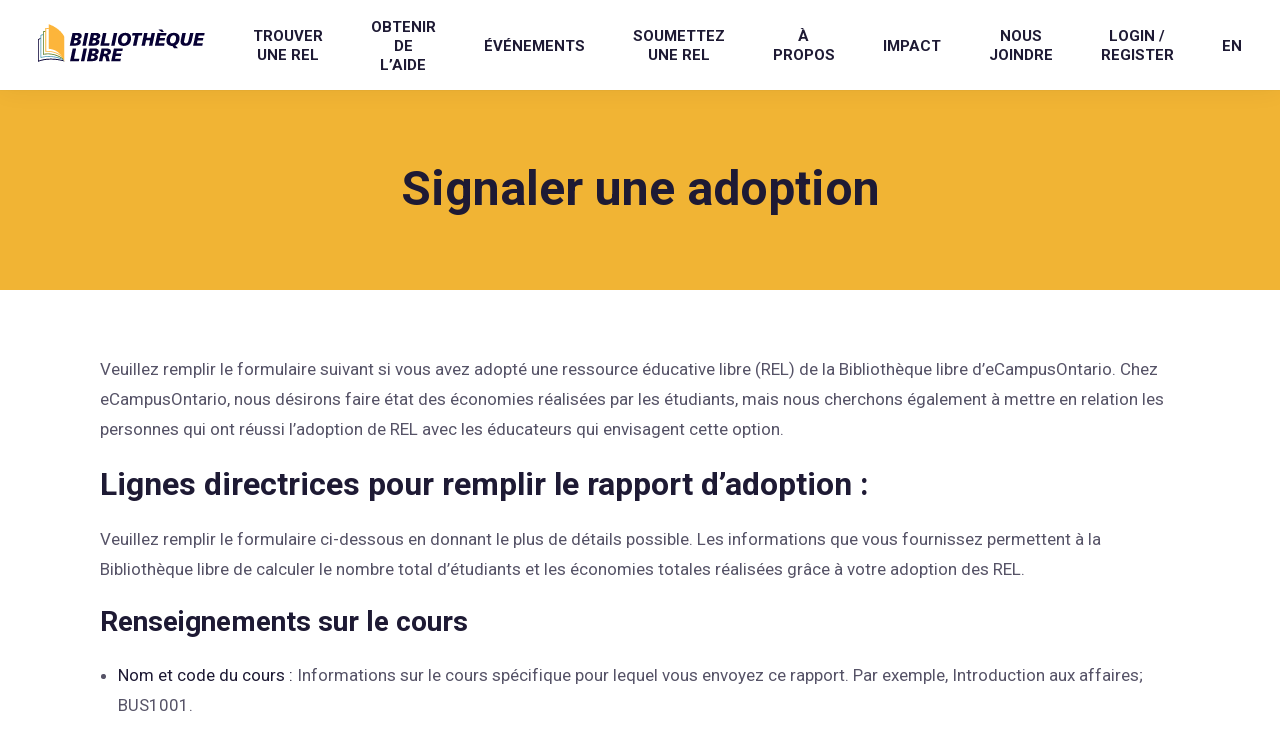

--- FILE ---
content_type: text/css
request_url: https://openlibrary.ecampusontario.ca/wp-content/themes/eco-openlibrary-portal/style.css?ver=1.0.0
body_size: 8288
content:
/*!
Theme Name: eCampusOntario Open Library Portal
Theme URI: https://openlibrary.ecampusontario.ca
Author: Wired Solutions
Author URI: https://wiredsolutions.ca
Description: eCampusOntario Open Library Portal Theme
Version: 1.0.0
Text Domain: eco-openlibrary-portal
Tags: custom-background, custom-logo, custom-menu, featured-images, threaded-comments, translation-ready
*/
@import url('https://fonts.googleapis.com/css2?family=Roboto:ital,wght@0,100;0,300;0,400;0,500;0,700;0,900;1,100;1,300;1,400;1,500;1,700;1,900&display=swap');
*,
*::before,
*::after {
	box-sizing: border-box;
}

html {
	line-height: 1.5;
	-webkit-text-size-adjust: 100%;
	-webkit-tap-highlight-color: transparent;
}

body {
	min-height: 100vh;
	scroll-behavior: smooth;
	text-rendering: optimizeSpeed;
}

body,
h1,
h2,
h3,
h4,
h5,
p,
figure,
figcaption,
blockquote,
dl,
dd {
	margin: 0;
}

img {
	display: block;
	max-width: 100%;
}

hr {
	box-sizing: content-box;
	height: 0;
	overflow: visible;
}

abbr[title] {
	text-decoration: underline;
	text-decoration: underline dotted;
}

b,
strong {
	font-weight: bolder;
}

pre,
code,
kbd,
samp {
	font-family: monospace, monospace;
	font-size: 1em;
}

sub,
sup {
	font-size: 75%;
	line-height: 0;
	position: relative;
	vertical-align: baseline;
}

sub {
	bottom: -0.25em;
}

sup {
	top: -0.5em;
}

button,
input,
optgroup,
select,
textarea {
	font-family: inherit;
	font-size: 100%;
	line-height: inherit;
	margin: 0;
}

button,
input {
	overflow: visible;
}

button,
select {
	text-transform: none;
}

button,
[type="button"],
[type="reset"],
[type="submit"] {
	-webkit-appearance: button;
}

button::-moz-focus-inner,
[type="button"]::-moz-focus-inner,
[type="reset"]::-moz-focus-inner,
[type="submit"]::-moz-focus-inner {
	border-style: none;
	padding: 0;
}

button:-moz-focusring,
[type="button"]:-moz-focusring,
[type="reset"]:-moz-focusring,
[type="submit"]:-moz-focusring {
	outline: 1px dotted ButtonText;
}

textarea {
	overflow: auto;
	resize: vertical;
}

[type="number"]::-webkit-inner-spin-button,
[type="number"]::-webkit-outer-spin-button {
	height: auto;
}

[type="search"] {
	-webkit-appearance: textfield;
	outline-offset: -2px;
}

[type="search"]::-webkit-search-cancel-button,
[type="search"]::-webkit-search-decoration {
	-webkit-appearance: none;
}

::-webkit-file-upload-button {
	-webkit-appearance: button;
	font: inherit;
}

button {
	background: transparent;
	border: 0;
	border-radius: 0;
	padding: 0;
}

input[type="date"],
input[type="time"],
input[type="datetime-local"],
input[type="month"] {
	-webkit-appearance: listbox;
}

input[type="text"],
input[type="email"],
input[type="search"],
input[type="password"] {
	-webkit-appearance: none;
	-moz-appearance: none;
}

@media print {
	*,
	*:before,
	*:after,
	p:first-letter,
	div:first-letter,
	blockquote:first-letter,
	li:first-letter,
	p:first-line,
	div:first-line,
	blockquote:first-line,
	li:first-line {
		background: transparent !important;
		color: #000 !important;
		box-shadow: none !important;
		text-shadow: none !important;
	}
	a,
	a:visited {
		text-decoration: underline;
	}
	a[href]:after {
		content: " (" attr(href) ")";
	}
	abbr[title]:after {
		content: " (" attr(title) ")";
	}
	a[href^="#"]:after,
	a[href^="javascript:"]:after {
		content: "";
	}
	pre {
		white-space: pre-wrap !important;
	}
	pre,
	blockquote {
		border: 1px solid #999;
		page-break-inside: avoid;
	}
	thead {
		display: table-header-group;
	}
	tr,
	img {
		page-break-inside: avoid;
	}
	p,
	h2,
	h3 {
		orphans: 3;
		widows: 3;
	}
	h2,
	h3 {
		page-break-after: avoid;
	}
}

body {
	background-color: #fff;
	color: #1e1a34;
	font-family: "Roboto", sans-serif;
	line-height: 1.55;
}

h1,
h2,
h3,
h4,
h5,
h6 {
	font-weight: normal;
	line-height: 1.55;
	margin-bottom: 1.25rem;
}

h1 {
	font-size: 2.125rem;
}

h2 {
	font-size: 2.375rem;
}

h3 {
	font-size: 1.75rem;
}

h4 {
	font-size: 1.625rem;
}

h5 {
	font-size: 1.25rem;
}

h6 {
	font-size: 1rem;
}

p {
	line-height: 1.55;
	margin-bottom: 1.25rem;
}

a {
	color: #1e1a34;
	text-decoration: none;
	transition: color 0.3s ease;
}

a:hover {
	color: #1e1a34;
}

hr {
	border: 0;
	border-top: 0.0625rem solid #dee2e6;
	margin-top: 1rem;
	margin-bottom: 1.5rem;
}

small {
	font-size: 80%;
}

mark {
	background-color: #fcf8e3;
	padding: 0.2em;
}

ul,
ol {
	margin: 1rem 0;
	padding: 0 0 0 1.25rem;
}

.list-unstyled {
	list-style: none;
	padding: 0;
	margin: 0;
}

.list-inline {
	list-style: none;
	padding: 0;
}

.list-inline .list-inline-item {
	display: inline-block;
}

.list-inline .list-inline-item:not(:last-child) {
	margin-right: 0.5rem;
}

.list-circle {
	list-style: circle;
}

.list-square {
	list-style-type: square;
}

input:-webkit-autofill,
input:-webkit-autofill:hover,
input:-webkit-autofill:focus textarea:-webkit-autofill,
textarea:-webkit-autofill:hover textarea:-webkit-autofill:focus,
select:-webkit-autofill,
select:-webkit-autofill:hover,
select:-webkit-autofill:focus {
	-webkit-box-shadow: 0 0 0 1000px #fff inset !important;
	-webkit-text-fill-color: #060607;
	transition: background-color 5000s ease-in-out 0s;
}

button,
button[type="button"],
input[type="submit"] {
	outline: none;
}

::-webkit-input-placeholder {
	color: #8e8c99;
}

::-moz-placeholder {
	color: #8e8c99;
}

:-ms-input-placeholder {
	color: #8e8c99;
}

input:-moz-placeholder {
	color: #8e8c99;
}

label {
	color: #1e1a34;
	display: block;
	font-family: "Roboto", serif;
	font-weight: 700;
	font-style: normal;
	font-size: 1.0625rem;
	margin-bottom: 0.5rem;
}

label.required::after {
	content: " *";
	color: #c00;
}

@media only screen and (max-width: 767px) {
	label {
		font-size: 1rem;
	}
}

.form-control {
	background-color: white;
	background-image: none;
	border: 0.0625rem solid #c7c6cc;
	border-radius: 0.375rem;
	box-shadow: 0 0 0 1px transparent;
	color: #1e1a34;
	font-size: 1.0625rem;
	display: block;
	min-height: 3.75rem;
	padding: 0.75rem 0.875rem;
	transition: background-color ease-in-out 0.15s, border-color ease-in-out 0.15s;
	width: 100%;
}

@media only screen and (max-width: 767px) {
	.form-control {
		font-size: 1rem;
		min-height: 3.375rem;
	}
}

.form-control::-ms-expand {
	background-color: transparent;
	border: 0;
}

.form-control:focus {
	box-shadow: 0 0 0 1px #1e1a34;
	border-color: #1e1a34;
	outline: none;
}

.form-control:focus ::-webkit-input-placeholder {
	color: #c7c6cc;
}

.form-control:focus ::-moz-placeholder {
	color: #c7c6cc;
}

.form-control:focus :-ms-input-placeholder {
	color: #c7c6cc;
}

.form-control:focus input:-moz-placeholder {
	color: #c7c6cc;
}

form button,
form [type="button"],
form [type="submit"] {
	display: inline-block;
}

.bounceInRight,
.bounceInLeft,
.bounceInUp,
.bounceInDown {
	opacity: 0;
	transform: translateX(400px);
}

.fadeInRight,
.fadeInLeft,
.fadeInUp,
.fadeInDown {
	opacity: 0;
	transform: translateX(400px);
}

@keyframes bounceIn {
	0% {
		opacity: 0;
		transform: scale(0.3);
	}
	50% {
		opacity: 1;
		transform: scale(1.05);
	}
	70% {
		transform: scale(0.9);
	}
	100% {
		transform: scale(1);
	}
}

.bounceIn.go {
	animation-name: bounceIn;
}

@keyframes bounceInRight {
	0% {
		opacity: 0;
		transform: translateX(400px);
	}
	60% {
		transform: translateX(-30px);
	}
	80% {
		transform: translateX(10px);
	}
	100% {
		opacity: 1;
		transform: translateX(0);
	}
}

.bounceInRight.go {
	animation-name: bounceInRight;
}

@keyframes bounceInLeft {
	0% {
		opacity: 0;
		transform: translateX(-400px);
	}
	60% {
		transform: translateX(30px);
	}
	80% {
		transform: translateX(-10px);
	}
	100% {
		opacity: 1;
		transform: translateX(0);
	}
}

.bounceInLeft.go {
	animation-name: bounceInLeft;
}

@keyframes bounceInUp {
	0% {
		opacity: 0;
		transform: translateY(400px);
	}
	60% {
		transform: translateY(-30px);
	}
	80% {
		transform: translateY(10px);
	}
	100% {
		opacity: 1;
		transform: translateY(0);
	}
}

.bounceInUp.go {
	animation-name: bounceInUp;
}

@keyframes bounceInDown {
	0% {
		opacity: 0;
		transform: translateY(-400px);
	}
	60% {
		transform: translateY(30px);
	}
	80% {
		transform: translateY(-10px);
	}
	100% {
		opacity: 1;
		transform: translateY(0);
	}
}

.bounceInDown.go {
	animation-name: bounceInDown;
}

@keyframes fadeIn {
	0% {
		opacity: 0;
	}
	100% {
		opacity: 1;
		display: block;
	}
}

.fadeIn {
	opacity: 0;
}

.fadeIn.go {
	animation-name: fadeIn;
}

@keyframes fadeInLeft {
	0% {
		opacity: 0;
		transform: translateX(-400px);
	}
	50% {
		opacity: 0.3;
	}
	100% {
		opacity: 1;
		transform: translateX(0);
	}
}

.fadeInLeft {
	opacity: 0;
	transform: translateX(-400px);
}

.fadeInLeft.go {
	animation-name: fadeInLeft;
}

@keyframes fadeInRight {
	0% {
		opacity: 0;
		transform: translateX(400px);
	}
	50% {
		opacity: 0.3;
	}
	100% {
		opacity: 1;
		transform: translateX(0);
	}
}

.fadeInRight {
	opacity: 0;
	transform: translateX(400px);
}

.fadeInRight.go {
	animation-name: fadeInRight;
}

@keyframes fadeInUp {
	0% {
		opacity: 0;
		transform: translateY(400px);
	}
	50% {
		opacity: 0.3;
	}
	100% {
		opacity: 1;
		transform: translateY(0);
	}
}

.fadeInUp {
	opacity: 0;
	transform: translateY(400px);
}

.fadeInUp.go {
	animation-name: fadeInUp;
}

@keyframes fadeInDown {
	0% {
		opacity: 0;
		transform: translateY(-400px);
	}
	50% {
		opacity: 0.3;
	}
	100% {
		opacity: 1;
		transform: translateY(0);
	}
}

.fadeInDown {
	opacity: 0;
	transform: translateY(-400px);
}

.fadeInDown.go {
	animation-name: fadeInDown;
}

.row {
	display: flex;
	flex: 0 1 auto;
	flex-flow: row wrap;
	margin: 0 -0.9375rem;
}

.columns,
.column {
	flex-grow: 1;
	flex-shrink: 1;
	flex-basis: 1;
	padding: 0 0.9375rem;
}

.column:first-child,
.columns:first-child {
	margin-left: 0;
}

.one {
	flex: 0 0 8.33333%;
	max-width: 8.33333%;
}

.two {
	flex: 0 0 16.66667%;
	max-width: 16.66667%;
}

.three {
	flex: 0 0 25%;
	max-width: 25%;
}

.four {
	flex: 0 0 33.33333%;
	max-width: 33.33333%;
}

.five {
	flex: 0 0 41.66667%;
	max-width: 41.66667%;
}

.six {
	flex: 0 0 50%;
	max-width: 50%;
}

.seven {
	flex: 0 0 58.33333%;
	max-width: 58.33333%;
}

.eight {
	flex: 0 0 66.66667%;
	max-width: 66.66667%;
}

.nine {
	flex: 0 0 75%;
	max-width: 75%;
}

.ten {
	flex: 0 0 83.33333%;
	max-width: 83.33333%;
}

.eleven {
	flex: 0 0 91.66667%;
	max-width: 91.66667%;
}

.twelve {
	flex: 0 0 100%;
	max-width: 100%;
	margin-left: 0;
}

@media screen and (max-width: 991px) {
	.columns,
	.column {
		min-width: 100%;
	}
}

header {
	background-color: #fff;
	box-shadow: 0 0 1.5rem 0 rgba(0, 0, 0, 0.06),
		0 0.0625rem 0 0 rgba(0, 0, 0, 0.02);
	position: fixed;
	top: 0;
	left: 0;
	transition: top 0.25s ease-in-out 0s;
	width: 100%;
	z-index: 1;
	display: flex;
	height: 5.625rem;
}

@media only screen and (max-width: 767px) {
	header {
		height: 5rem;
	}
}

header .container {
	display: flex;
	justify-content: space-between;
	align-items: center;
	padding: 0 3%;
	max-width: 100%;
	width: 100%;
}

@media only screen and (max-width: 1199px) {
	header .container {
		padding: 0 2rem;
	}
}

@media only screen and (max-width: 767px) {
	header .container {
		padding: 0 1.5rem;
	}
}

@media only screen and (max-width: 399px) {
	header .container {
		padding: 0 1.125rem;
	}
}

header .logo-main {
	position: relative;
	top: -0.125rem;
}

header .logo-main img {
	height: 3.5rem;
	width: 10.4375rem;
}

@media only screen and (max-width: 767px) {
	header .logo-main img {
		height: 3.125rem;
		width: 9.25rem;
	}
}

header .logo-main .fr-only {
	display: none;
	height: 3.5rem;
	width: 15.4375rem;
}

@media only screen and (max-width: 767px) {
	header .logo-main .fr-only {
		height: 3.125rem;
		width: 13.75rem;
	}
}

#header {
	top: 0;
	z-index: 3;
}

#header.hide {
	display: flex;
	top: -8.125rem;
}

#header.header-z-index {
	z-index: 1;
}

footer {
	background-color: #1e1a34;
	display: flex;
	align-items: flex-start;
	height: 17.1875rem;
	padding: 1.5rem 0;
	position: relative;
}

@media only screen and (max-width: 991px) {
	footer {
		display: block;
		height: auto;
		padding: 1.5rem 0 0;
	}
}

footer .container {
	display: flex;
	justify-content: space-between;
	padding: 0 3%;
	max-width: 100%;
}

@media only screen and (max-width: 991px) {
	footer .container {
		flex-direction: column;
		justify-content: flex-start;
		padding: 0 2rem;
	}
}

@media only screen and (max-width: 767px) {
	footer .container {
		padding: 0 1.5rem;
	}
}

footer .sponsors {
	display: flex;
	flex-direction: row;
	align-items: center;
	margin: 0.625rem 0 3rem;
}

footer .sponsors .eco-logo {
	margin-right: 2.5rem;
	position: relative;
	top: 0.375rem;
}

footer .sponsors .eco-logo img {
	width: 9.375rem;
}

@media only screen and (max-width: 991px) {
	footer .sponsors .eco-logo img {
		width: 8.625rem;
	}
}

footer .sponsors .ontario-logo {
	position: relative;
	top: 0.125rem;
}

@media only screen and (max-width: 991px) {
	footer .sponsors .ontario-logo {
		top: 0;
	}
}

footer .sponsors .ontario-logo img {
	width: 9.5rem;
}

@media only screen and (max-width: 991px) {
	footer .sponsors .ontario-logo img {
		width: 8.75rem;
	}
}

footer .social-media-container {
	position: absolute;
	right: 3%;
	top: 1rem;
}

@media only screen and (max-width: 991px) {
	footer .social-media-container {
		position: relative;
		top: 0;
		right: 0.25rem;
		margin-bottom: 2rem;
	}
}

footer .social-media-container ul {
	display: flex;
	flex-direction: row;
	list-style: none;
	margin: 0;
}

footer .social-media-container ul li {
	margin: 0;
}

footer .social-media-container .twitter-icon,
footer .social-media-container .youtube-icon,
footer .social-media-container .linkedin-icon,
footer .social-media-container .slack-icon {
	fill: white;
	opacity: 1;
	transition: opacity 0.3s ease-in-out;
}

footer .social-media-container .twitter-icon:hover,
footer .social-media-container .youtube-icon:hover,
footer .social-media-container .linkedin-icon:hover,
footer .social-media-container .slack-icon:hover {
	opacity: 0.65;
}

footer .social-media-container .twitter-icon {
	margin-right: 1rem;
	height: 2.125rem;
	width: 2.125rem;
}

footer .social-media-container .youtube-icon {
	margin-right: 0.875rem;
	height: 2.5rem;
	width: 2.5rem;
	position: relative;
	top: -0.125rem;
}

footer .social-media-container .linkedin-icon {
	margin-right: 1rem;
	height: 2.125rem;
	width: 2.125rem;
}

footer .social-media-container .slack-icon {
	height: 1.875rem;
	width: 1.875rem;
	position: relative;
	top: 0.125rem;
}

footer .content-left {
	min-width: 22.5rem;
}

@media only screen and (max-width: 991px) {
	footer .content-left {
		min-width: 100%;
		margin-bottom: 2.75rem;
	}
}

footer .content-left p {
	color: white;
	font-family: "Roboto", serif;
	font-weight: 400;
	font-style: normal;
	font-size: 0.9375rem;
	letter-spacing: 0.0625rem;
	margin-bottom: 0;
}

@media only screen and (max-width: 991px) {
	footer .content-left p {
		font-size: 0.875rem;
	}
}

footer .copyright {
	/*border-top: 0.0625rem solid #4d4a5c;*/
	color: white;
	font-family: "Roboto", serif;
	font-weight: 400;
	font-style: normal;
	font-size: 0.6875rem;
	letter-spacing: 0.0625rem;
	padding: 2rem 0 1.75rem;
	position: absolute;
	left: 0;
	bottom: 0;
	width: 100%;
}

@media only screen and (max-width: 991px) {
	footer .copyright {
		position: relative;
	}
}

footer .copyright .container {
	align-items: center;
	justify-content: flex-start;
}

@media only screen and (max-width: 991px) {
	footer .copyright .container {
		align-items: flex-start;
	}
}

footer .copyright .container img {
	margin-right: 1.125rem;
}

@media only screen and (max-width: 991px) {
	footer .copyright .container img {
		margin-bottom: 1.125rem;
	}
}

.main-nav {
	display: flex;
	align-items: center;
}

@media screen and (max-width: 1199px) {
	.main-nav {
		background: #1e1a34;
		flex-direction: column;
		overflow: auto;
		overflow-x: hidden;
		padding: 3.75rem 0;
		position: fixed;
		right: -100%;
		top: 0;
		height: 100%;
		width: 21.875rem;
		transition: all 400ms;
		z-index: 998;
	}
	.main-nav.nav-active {
		right: 0;
	}
}

@media screen and (max-width: 399px) {
	.main-nav {
		width: 85%;
	}
}

.nav ul {
	display: flex;
	align-items: center;
	line-height: normal;
	list-style: none;
	justify-content: space-between;
	margin: 0;
	padding: 0;
	text-align: center;
}

@media screen and (max-width: 1199px) {
	.nav ul {
		flex-direction: column;
		justify-content: flex-start;
		padding: 0 6%;
		width: 21.875rem;
	}
}

@media screen and (max-width: 399px) {
	.nav ul {
		width: auto;
	}
}

.nav ul li {
	margin: 0;
	margin-left: 4.875rem;
	position: relative;
}

@media screen and (max-width: 1599px) {
	.nav ul li {
		margin-left: 4rem;
	}
}

@media screen and (max-width: 1499px) {
	.nav ul li {
		margin-left: 3.75rem;
	}
}

@media screen and (max-width: 1299px) {
	.nav ul li {
		margin-left: 3rem;
	}
}

.nav ul li a {
	color: #1e1a34;
	font-family: "Roboto", serif;
	font-weight: 700;
	font-style: normal;
	font-size: 1.0625rem;
	position: relative;
	text-transform: uppercase;
}

@media screen and (max-width: 1499px) {
	.nav ul li a {
		font-size: 1rem;
	}
}

@media screen and (max-width: 1330px) {
	.nav ul li a {
		font-size: 0.9375rem;
	}
}

.nav ul li a:before {
	content: "";
	position: absolute;
	width: 100%;
	height: 0.0625rem;
	bottom: 0;
	margin: -0.3125rem 0;
	background-color: #f1b434;
	visibility: hidden;
	transform: scaleX(0);
	transition: all 0.4s ease-in-out 0s;
}

@media screen and (max-width: 1199px) {
	.nav ul li a:hover {
		color: white;
	}
}

.nav ul li a:hover:before {
	visibility: visible;
	transform: scaleX(1);
}

.nav ul li.active a:before {
	visibility: visible;
	transform: scaleX(1);
}

@media screen and (max-width: 1199px) {
	.nav ul li {
		border-bottom: 0.0625rem solid #434150;
		line-height: 1.85;
		margin-left: 0;
		padding: 1rem 0;
		width: 100%;
	}
	.nav ul li:last-child {
		border-bottom: none;
	}
	.nav ul li a {
		color: white;
		font-size: 1rem;
	}
}

.menu-nav {
	display: none;
	position: absolute;
	right: 2rem;
	top: -0.625rem;
}

@media screen and (max-width: 1199px) {
	.menu-nav {
		display: block;
	}
}

@media only screen and (max-width: 767px) {
	.menu-nav {
		right: 1.5rem;
	}
}

@media only screen and (max-width: 399px) {
	.menu-nav {
		right: 1.25rem;
	}
}

@media only screen and (max-width: 360px) {
	.menu-nav {
		right: 1.125rem;
	}
}

.close-nav {
	position: fixed;
	top: 0.625rem;
	right: 0.625rem;
	z-index: 999;
	opacity: 0;
	visibility: hidden;
	transition: all 500ms ease-in-out;
}

.close-icon svg {
	fill: white;
}

@media screen and (max-width: 1199px) {
	.reveal-out .close-nav {
		opacity: 1;
		visibility: visible;
	}
}

.expand {
	position: absolute;
	top: 1.25rem;
	right: -0.9375rem;
	z-index: 300;
	width: 4.375rem;
	height: 4.375rem;
	display: none;
	text-indent: -10000px;
	cursor: pointer;
	z-index: 99;
}

@media only screen and (max-width: 1199px) {
	.expand {
		display: block;
	}
}

@media only screen and (max-width: 767px) {
	.expand {
		top: 0.9375rem;
	}
}

.expand em {
	display: none;
	transition: none;
}

.expand span {
	background-color: #060607;
	display: block;
	width: 1.9375rem;
	height: 0.125rem;
	position: absolute;
	right: 0.9375rem;
}

.expand span.top {
	top: 1.625rem;
}

.expand span.mid {
	top: 2.125rem;
}

.expand span.bottom {
	top: 2.625rem;
}

.mobile-nav-bg {
	background-color: rgba(0, 0, 0, 0.5);
	position: fixed;
	top: 0;
	right: 0;
	left: 0;
	bottom: 0;
	z-index: 997;
	opacity: 0;
	visibility: hidden;
	transition: all 0.3s ease-in-out;
}

@media only screen and (max-width: 1199px) {
	.mobile-nav-bg {
		display: block;
	}
}

@media only screen and (max-width: 1199px) {
	.reveal-out .mobile-nav-bg {
		opacity: 1;
		visibility: visible;
	}
}

html {
	scroll-behavior: smooth;
}

html,
body {
	height: auto !important;
}

body {
	font-family: "Roboto", serif;
	font-weight: 400;
	font-style: normal;
	font-size: 1rem;
	animation-duration: 0.75s;
	animation-fill-mode: both;
	animation-name: fadeIn;
	transition-timing-function: ease-in;
}

h1,
h2,
h3,
h4,
h5 {
	font-family: "Roboto", serif;
	font-weight: 700;
	font-style: normal;
}

b,
strong {
	color: #1e1a34;
	font-family: "Roboto", serif;
	font-weight: 700;
	font-style: normal;
	font-weight: normal;
}

ul,
ol {
	color: #565367;
	margin-bottom: 1.5rem;
	margin-left: 1.125rem;
	padding: 0;
	line-height: 1.85;
}

ul li,
ol li {
	margin-bottom: 0.75rem;
}

p {
	color: #565367;
	line-height: 1.5rem;
}

p:empty {
	display: none !important;
}

img {
	height: auto;
}

.mb-0 {
	margin-bottom: 0 !important;
}

.mb-1 {
	margin-bottom: 0.5rem !important;
}

.mb-2 {
	margin-bottom: 1rem !important;
}

.mb-3 {
	margin-bottom: 1.5rem !important;
}

.mb-4 {
	margin-bottom: 2rem !important;
}

.mb-5 {
	margin-bottom: 3rem !important;
}

.mt-0 {
	margin-top: 0 !important;
}

.mt-1 {
	margin-top: 0.5rem !important;
}

.mt-2 {
	margin-top: 1rem !important;
}

.mt-3 {
	margin-top: 1.5rem !important;
}

.mt-4 {
	margin-top: 2rem !important;
}

.mt-5 {
	margin-top: 3rem !important;
}

.text-underline {
	text-decoration: underline;
}

.text-uppercase {
	text-transform: uppercase;
}

.red-txt {
	color: #cb0000;
}

@keyframes fadeIn {
	0% {
		opacity: 0;
	}
	100% {
		opacity: 1;
	}
}

.fade-in {
	opacity: 0;
	animation: fadeIn ease-in 1;
	animation-fill-mode: forwards;
	animation-duration: 0.3s;
	animation-delay: 0.1s;
}

.btn {
	border: 0.0625rem solid transparent;
	border-radius: 0.3125rem;
	cursor: pointer;
	display: inline-block;
	font-size: 1.1875rem;
	line-height: 1.5rem;
	margin: 0;
	padding: 1rem 1.875rem;
	text-align: center;
	transition: all 0.15s ease-in-out;
	vertical-align: middle;
}

.btn-primary,
.btn-secondary,
.btn-white {
	color: #fff;
}

.btn-primary:hover,
.btn-primary:active,
.btn-primary:active:hover,
.btn-primary:focus,
.btn-secondary:hover,
.btn-secondary:active,
.btn-secondary:active:hover,
.btn-secondary:focus,
.btn-white:hover,
.btn-white:active,
.btn-white:active:hover,
.btn-white:focus {
	color: #fff;
}

.btn-primary {
	background-color: #1e1a34;
	border-color: #1e1a34;
}

.btn-primary:hover,
.btn-primary:active,
.btn-primary:active:hover,
.btn-primary:focus {
	background-color: #2a2448;
	border-color: #2a2448;
}

.btn-secondary {
	background-color: #f1b434;
	border-color: #f1b434;
	color: #1e1a34;
	font-family: "Roboto", serif;
	font-weight: 700;
	font-style: normal;
}

.btn-secondary:hover,
.btn-secondary:active,
.btn-secondary:active:hover,
.btn-secondary:focus {
	background-color: #f4c767;
	border-color: #f4c767;
	color: #1e1a34;
}

.btn-white {
	background-color: white;
	border-color: white;
	color: #1e1a34 !important;
	font-family: "Roboto", serif;
	font-weight: 700;
	font-style: normal;
}

@media only screen and (max-width: 767px) {
	.btn-mobile-small {
		width: 100%;
	}
}

.main-wrap {
	margin: 0 auto -17.1875rem;
	min-height: 100%;
	padding: 0 0 17.1875rem;
	overflow: hidden;
}

@media only screen and (max-width: 991px) {
	.main-wrap {
		margin: 0 auto;
		min-height: auto;
		padding: 0;
	}
}

.page-container {
	padding: 5.5rem 0 0 !important;
	max-width: 100% !important;
}

@media only screen and (max-width: 767px) {
	.page-container {
		padding: 5rem 0 0 !important;
	}
}

.container {
	margin: 0 auto;
	max-width: 81.25rem;
	position: relative;
	width: 100%;
}

@media only screen and (max-width: 1399px) {
	.container {
		max-width: 90%;
	}
}

@media only screen and (max-width: 767px) {
	.container {
		max-width: 100%;
		padding: 0 1.5rem;
	}
}

.main-hero {
	background-image: url("images/OL_Hero_Yellow_V3.jpg");
	background-color: #f1b434;
	background-repeat: no-repeat;
	background-size: cover;
	background-position: center top;
	position: relative;
	height: 34.375rem;
	width: 100%;
}

@media only screen and (max-width: 1599px) {
	.main-hero {
		height: 29.6875rem;
	}
}

@media only screen and (max-width: 1199px) {
	.main-hero {
		background-image: none !important;
		height: auto;
	}
}

.main-hero .container {
	display: flex;
	flex-direction: column;
	justify-content: center;
	height: 100%;
	padding-left: 4.5%;
	width: auto;
	max-width: none;
}

@media only screen and (max-width: 1699px) {
	.main-hero .container {
		padding-left: 3.5%;
	}
}

@media only screen and (max-width: 1499px) {
	.main-hero .container {
		padding-left: 3%;
	}
}

@media only screen and (max-width: 1199px) {
	.main-hero .container {
		padding: 4rem 6% 5rem;
	}
}

@media only screen and (max-width: 991px) {
	.main-hero .container {
		padding: 4rem 2rem 5rem;
	}
}

@media only screen and (max-width: 767px) {
	.main-hero .container {
		padding: 4rem 1.5rem 5rem;
	}
}

.main-hero h1 {
	font-size: 3rem;
	line-height: 4rem;
	margin-bottom: 2.75rem;
	margin-top: -1rem;
}

@media only screen and (max-width: 1299px) {
	.main-hero h1 {
		margin-top: 0;
	}
}

@media only screen and (max-width: 1499px) {
	.main-hero h1 {
		font-size: 2.75rem;
		line-height: 3.5rem;
	}
}

@media only screen and (max-width: 767px) {
	.main-hero h1 {
		font-size: 2.5rem;
		line-height: 3.25rem;
		margin-bottom: 2rem;
		text-align: center;
	}
}

.main-hero h2 {
	font-family: "Roboto", serif;
	font-weight: 400;
	font-style: normal;
	font-size: 1.375rem;
	letter-spacing: 0.03em;
	margin-bottom: 1.5rem;
}

@media only screen and (max-width: 1499px) {
	.main-hero h2 {
		font-size: 1.25rem;
	}
}

@media only screen and (max-width: 767px) {
	.main-hero h2 {
		font-size: 1.1875rem;
		line-height: 1.75rem;
		margin: 0 auto 1.5rem;
		text-align: center;
	}
}

.main-hero p {
	display: flex;
	flex-direction: row;
	font-size: 1.0625rem;
	margin: 0;
	letter-spacing: 0.03em;
}

.main-hero p a {
	display: flex;
}

.main-hero p svg {
	fill: #1e1a34;
	margin-left: 0.375rem;
}

.main-hero h1,
.main-hero h2,
.main-hero h4,
.main-hero p {
	color: #1e1a34;
	font-family: "Roboto", serif;
	font-weight: 700;
	font-style: normal;
}

.main-hero .vls-search,
.main-hero .open-library-search {
	display: flex;
	margin-bottom: 1.5rem;
	position: relative;
	width: 45.625rem;
}

@media only screen and (max-width: 1699px) {
	.main-hero .vls-search,
	.main-hero .open-library-search {
		width: 42.5rem;
	}
}

@media only screen and (max-width: 1499px) {
	.main-hero .vls-search,
	.main-hero .open-library-search {
		width: 38.4375rem;
	}
}

@media only screen and (max-width: 1299px) {
	.main-hero .vls-search,
	.main-hero .open-library-search {
		width: 31.875rem;
	}
}

@media only screen and (max-width: 1199px) {
	.main-hero .vls-search,
	.main-hero .open-library-search {
		width: 100%;
	}
}

@media only screen and (max-width: 767px) {
	.main-hero .vls-search,
	.main-hero .open-library-search {
		flex-direction: column;
	}
}

.main-hero .vls-search .search-icon,
.main-hero .open-library-search .search-icon {
	position: absolute;
	left: 1.125rem;
	top: 1.375rem;
}

@media only screen and (max-width: 767px) {
	.main-hero .vls-search .search-icon,
	.main-hero .open-library-search .search-icon {
		top: 1.125rem;
	}
}

.main-hero .vls-search .search-icon svg,
.main-hero .open-library-search .search-icon svg {
	fill: #565367;
	height: 1.5rem;
	width: 1.5rem;
}

.main-hero .vls-search .form-control,
.main-hero .open-library-search .form-control {
	border-color: white;
	font-size: 1.125rem;
	height: 4.25rem;
	padding-left: 3.5rem;
}

.main-hero .vls-search .form-control:focus,
.main-hero .open-library-search .form-control:focus {
	border-color: #1e1a34;
}

@media only screen and (max-width: 1199px) {
	.main-hero .vls-search .form-control,
	.main-hero .open-library-search .form-control {
		font-size: 1.0625rem;
	}
}

@media only screen and (max-width: 767px) {
	.main-hero .vls-search .form-control,
	.main-hero .open-library-search .form-control {
		font-size: 1.0625rem;
		height: 3.75rem;
	}
}

.main-hero .vls-search .btn-primary,
.main-hero .open-library-search .btn-primary {
	display: flex;
	align-items: center;
	justify-content: center;
	font-size: 1.1875rem;
	height: 4.25rem;
	text-transform: uppercase;
	width: 11.25rem;
}

.main-hero .vls-search .btn-primary,
.main-hero .open-library-search .btn-primary {
	margin-left: 1.125rem;
}

@media only screen and (max-width: 767px) {
	.main-hero .vls-search .btn-primary,
	.main-hero .open-library-search .btn-primary {
		height: 3.75rem;
		justify-content: center;
		margin: 0.875rem 0 0;
		width: 100%;
	}
}

.main-hero .ol-resources-container {
	position: absolute;
	right: 10%;
	bottom: 0;
	z-index: 1;
	height: 100%;
	display: flex;
	align-items: center;
	justify-content: center;
}

@media only screen and (max-width: 1699px) {
	.main-hero .ol-resources-container {
		right: 8%;
	}
}

@media only screen and (max-width: 1599px) {
	.main-hero .ol-resources-container {
		right: 7%;
	}
}

@media only screen and (max-width: 1299px) {
	.main-hero .ol-resources-container {
		right: 5.5%;
	}
}

@media only screen and (max-width: 1199px) {
	.main-hero .ol-resources-container {
		display: none;
	}
}

.main-hero .ol-resources-container .flex-container {
	display: flex;
	flex-direction: column;
	align-items: center;
}

.main-hero .ol-resources-container .icon {
	margin-bottom: 2rem;
}

.main-hero .ol-resources-container .txt {
	color: white;
	font-size: 1.875rem;
}

@media only screen and (max-width: 1499px) {
	.main-hero .ol-resources-container .txt {
		font-size: 1.625rem;
	}
}

.about-info-section,
.oer-info-section {
	padding: 4.25rem 3% 6rem;
}

@media only screen and (max-width: 991px) {
	.about-info-section,
	.oer-info-section {
		padding: 4.25rem 2rem 6rem;
	}
}

@media only screen and (max-width: 767px) {
	.about-info-section,
	.oer-info-section {
		padding: 3rem 1.5rem 5rem;
	}
}

@media only screen and (max-width: 1199px) {
	.about-info-section .row,
	.oer-info-section .row {
		justify-content: center;
	}
}

@media only screen and (max-width: 1199px) {
	.about-info-section .four.columns,
	.oer-info-section .four.columns {
		margin-bottom: 2.75rem;
		min-width: 50%;
	}
	.about-info-section .four.columns:last-child,
	.oer-info-section .four.columns:last-child {
		margin-bottom: 0;
	}
}

@media only screen and (max-width: 991px) {
	.about-info-section .four.columns,
	.oer-info-section .four.columns {
		margin-bottom: 5rem;
		min-width: 100%;
	}
}

@media only screen and (max-width: 767px) {
	.about-info-section .four.columns,
	.oer-info-section .four.columns {
		margin-bottom: 4rem;
	}
}

.about-info-section .four.columns .container,
.oer-info-section .four.columns .container {
	display: flex;
	flex-direction: column;
	align-items: center;
	justify-content: space-between;
	text-align: center;
	height: 100%;
	max-width: 100%;
}

@media only screen and (max-width: 767px) {
	.about-info-section .four.columns .container,
	.oer-info-section .four.columns .container {
		padding: 0;
	}
}

.about-info-section .four.columns .container .img-container,
.oer-info-section .four.columns .container .img-container {
	display: flex;
	align-items: center;
	flex-direction: column;
}

.about-info-section .four.columns .container h3,
.oer-info-section .four.columns .container h3 {
	font-size: 2.375rem;
	margin: 1.5rem 0 1rem;
}

@media only screen and (max-width: 1399px) {
	.about-info-section .four.columns .container h3,
	.oer-info-section .four.columns .container h3 {
		font-size: 2.125rem;
	}
}

.about-info-section .four.columns .container p,
.oer-info-section .four.columns .container p {
	font-size: 1.125rem;
	line-height: 1.75rem;
	margin: 0 0 2rem;
	max-width: 29.0625rem;
}

@media only screen and (max-width: 1599px) {
	.about-info-section .four.columns .container p,
	.oer-info-section .four.columns .container p {
		font-size: 1.0625rem;
		line-height: 1.625rem;
		max-width: 27.5rem;
	}
}

@media only screen and (max-width: 1399px) {
	.about-info-section .four.columns .container p,
	.oer-info-section .four.columns .container p {
		max-width: 23.75rem;
	}
}

@media only screen and (max-width: 1199px) {
	.about-info-section .four.columns .container p,
	.oer-info-section .four.columns .container p {
		max-width: 94%;
	}
}

@media only screen and (max-width: 991px) {
	.about-info-section .four.columns .container p,
	.oer-info-section .four.columns .container p {
		max-width: 88%;
	}
}

@media only screen and (max-width: 767px) {
	.about-info-section .four.columns .container p,
	.oer-info-section .four.columns .container p {
		font-size: 1rem;
		max-width: 100%;
	}
}

.about-info-section .four.columns .container .btn-primary,
.about-info-section .four.columns .container .btn-secondary,
.oer-info-section .four.columns .container .btn-primary,
.oer-info-section .four.columns .container .btn-secondary {
	line-height: 1.875rem;
	min-height: 4rem;
	text-transform: uppercase;
}

@media only screen and (max-width: 1399px) {
	.about-info-section .four.columns .container .btn-primary,
	.about-info-section .four.columns .container .btn-secondary,
	.oer-info-section .four.columns .container .btn-primary,
	.oer-info-section .four.columns .container .btn-secondary {
		font-size: 1.125rem;
	}
}

.oer-info-section {
	background-color: #f1b434;
	padding: 4.25rem 8% 6rem;
}

@media only screen and (max-width: 991px) {
	.oer-info-section {
		padding: 4.25rem 2rem 6rem;
	}
}

@media only screen and (max-width: 767px) {
	.oer-info-section {
		padding: 3rem 1.5rem 5rem;
	}
}

.oer-info-section .four.columns {
	min-width: 50%;
}

.oer-info-section .four.columns .container h3 {
	margin-top: 0;
}

.oer-info-section .four.columns .container p {
	color: #1e1a34;
	max-width: 39.0625rem;
}

@media only screen and (max-width: 991px) {
	.oer-info-section .four.columns {
		min-width: 100%;
	}
}

.counter-section {
	background-color: #1e1a34;
	padding: 4rem 3%;
	width: 100%;
}

@media only screen and (max-width: 1199px) {
	.counter-section {
		padding: 4rem 2rem 1.5rem;
	}
}

@media only screen and (max-width: 991px) {
	.counter-section {
		padding: 4rem 2rem 5rem;
	}
}

@media only screen and (max-width: 767px) {
	.counter-section {
		padding: 4rem 1.5rem 5rem;
	}
}

.counter-section .counter {
	display: flex;
	flex-direction: column;
	align-items: center;
	margin-top: -0.75rem;
}

@media only screen and (max-width: 1199px) {
	.counter-section .counter {
		margin: 0 0 3.5rem;
		min-width: 50%;
	}
}

@media only screen and (max-width: 991px) {
	.counter-section .counter {
		margin: 0 0 3.5rem;
		min-width: 100%;
	}
	.counter-section .counter:last-child {
		margin: 0;
	}
}

.counter-section .counter .counter-container {
	display: flex;
	align-items: flex-end;
	height: 3.5rem;
}

.counter-section .counter .counter-container .count-icon {
	height: 3.5rem;
	line-height: 5rem;
	padding-right: 1.125rem;
}

.counter-section .counter .counter-container .count-icon svg {
	fill: white;
}

.counter-section .counter .counter-container .count-icon.icon-1 svg {
	height: 2.375rem;
	width: 2.125rem;
}

@media only screen and (max-width: 767px) {
	.counter-section .counter .counter-container .count-icon.icon-1 svg {
		height: 2.25rem;
		width: 2rem;
	}
}

.counter-section .counter .counter-container .count-icon.icon-2 svg {
	height: 2.5rem;
	width: 2.5rem;
}

@media only screen and (max-width: 767px) {
	.counter-section .counter .counter-container .count-icon.icon-2 svg {
		height: 2.375rem;
		width: 2.375rem;
	}
}

.counter-section .counter .counter-container .count-icon.icon-3 {
	padding-right: 0.75rem;
}

.counter-section .counter .counter-container .count-icon.icon-3 svg {
	height: 2.375rem;
	width: 2.9375rem;
}

@media only screen and (max-width: 767px) {
	.counter-section .counter .counter-container .count-icon.icon-3 svg {
		height: 2.125rem;
		width: 2.6875rem;
	}
}

.counter-section .counter .counter-container .count-icon.icon-4 {
	padding-right: 0.5rem;
}

.counter-section .counter .counter-container .count-icon.icon-4 svg {
	height: 2.5rem;
	width: 1.5625rem;
}

@media only screen and (max-width: 767px) {
	.counter-section .counter .counter-container .count-icon.icon-4 svg {
		height: 2.375rem;
		width: 1.5rem;
	}
}

.counter-section .counter .counter-container .count {
	color: white;
	font-size: 2.75rem;
	height: 3.5rem;
	line-height: 3.375rem;
}

.counter-section .counter .count-heading {
	color: white;
	font-size: 1.25rem;
	letter-spacing: 0.02em;
	line-height: 1.75rem;
	margin-top: 1rem;
	text-align: center;
}

html[lang="fr-FR"] header .logo-main img {
	display: none;
}

html[lang="fr-FR"] header .logo-main .fr-only {
	display: block;
}

@media only screen and (max-width: 1599px) {
	html[lang="fr-FR"] .main-hero h1 {
		font-size: 2.75rem;
		line-height: 3.5rem;
	}
}

@media only screen and (max-width: 1399px) {
	html[lang="fr-FR"] .main-hero h1 {
		font-size: 2.625rem;
		line-height: 3.375rem;
	}
}

@media only screen and (max-width: 1299px) {
	html[lang="fr-FR"] .main-hero h1 {
		font-size: 2.5rem;
		line-height: 3.25rem;
	}
}

@media only screen and (max-width: 1599px) {
	html[lang="fr-FR"] .main-hero h2 {
		font-size: 1.25rem;
	}
}

@media only screen and (max-width: 767px) {
	html[lang="fr-FR"] .main-hero h2 {
		font-size: 1.1875rem;
		line-height: 1.75rem;
	}
}

html[lang="fr-FR"] .main-hero .ol-resources-container {
	right: 7%;
}

@media only screen and (max-width: 1699px) {
	html[lang="fr-FR"] .main-hero .ol-resources-container {
		right: 6%;
	}
}

@media only screen and (max-width: 1600px) {
	html[lang="fr-FR"] .main-hero .ol-resources-container {
		right: 4%;
	}
}

@media only screen and (max-width: 1499px) {
	html[lang="fr-FR"] .main-hero .ol-resources-container {
		right: 5%;
	}
}

@media only screen and (max-width: 1399px) {
	html[lang="fr-FR"] .main-hero .ol-resources-container {
		right: 4.5%;
	}
}

@media only screen and (max-width: 1399px) {
	html[lang="fr-FR"] .main-hero .ol-resources-container .txt {
		font-size: 1.625rem;
	}
}

@media only screen and (max-width: 1299px) {
	html[lang="fr-FR"] .main-hero .ol-resources-container .txt {
		font-size: 1.5rem;
	}
}

.eco-user-login .dropbtn {
	display: flex;
	align-items: center;
	justify-content: center;
	color: #1e1a34;
	font-family: "Roboto", serif;
	font-weight: 700;
	font-style: normal;
	font-size: 1.0625rem;
	position: relative;
	text-transform: uppercase;
}

@media only screen and (max-width: 1199px) {
	.eco-user-login .dropbtn {
		color: white;
		font-size: 1rem;
	}
}

.eco-user-login .dropbtn svg {
	position: relative;
	left: 0.375rem;
}

@media only screen and (max-width: 1199px) {
	.eco-user-login .dropbtn svg {
		fill: white;
	}
}

.eco-user-login .avatar {
	height: 2.25rem;
	width: 2.25rem;
	margin-right: 0.75rem;
}

@media only screen and (max-width: 1199px) {
	.eco-user-login .avatar {
		height: 2rem;
		width: 2rem;
	}
}

.eco-user-login .avatar-text {
	background-color: #e9e8eb;
	border-radius: 6.25rem;
	color: #1e1a34;
	display: block;
	width: 100%;
	height: 100%;
	position: relative;
	overflow: hidden;
}

.eco-user-login .avatar-text::before {
	content: "";
	position: absolute;
	height: 100%;
	width: 100%;
	left: 0;
	top: 0;
}

.eco-user-login .avatar-text .initial-wrap span {
	line-height: 2.25rem;
}

@media only screen and (max-width: 1199px) {
	.eco-user-login .avatar-text .initial-wrap span {
		line-height: 2.125rem;
	}
}

.eco-user-login .eco-user-menu {
	background-color: #fff;
	border-radius: 0.25rem;
	box-shadow: 0 0.25rem 0.5rem rgba(0, 0, 0, 0.14);
	display: block;
	position: absolute;
	left: 0;
	top: 0;
	min-width: 11.5625rem;
	opacity: 0;
	transform: translateY(45px);
	transition: all 0.3s ease-in-out;
	-webkit-backface-visibility: hidden;
	visibility: hidden;
	z-index: 1;
}

@media only screen and (max-width: 1199px) {
	.eco-user-login .eco-user-menu {
		background-color: transparent;
		border-radius: 0;
		box-shadow: none;
		display: none;
		padding: 0;
		position: relative;
		margin: 0;
		transform: none;
		width: auto;
	}
}

.eco-user-login .eco-user-menu li {
	margin-left: 0;
	transition: background-color 0.25s ease-in-out;
}

.eco-user-login .eco-user-menu a {
	display: block;
	font-family: "Roboto", serif;
	font-weight: 400;
	font-style: normal;
	font-size: 0.9375rem;
	height: 3rem;
	line-height: 3rem;
	padding: 0 1rem;
	text-align: left;
	text-decoration: none;
	text-transform: none;
}

@media only screen and (max-width: 1199px) {
	.eco-user-login .eco-user-menu a {
		height: auto;
		padding: 0;
		line-height: 1.85;
		text-align: center;
	}
}

.eco-user-login:hover .eco-user-menu {
	opacity: 1;
	visibility: visible;
	transform: translateY(45px);
}

@media only screen and (max-width: 1199px) {
	.eco-user-login:hover .eco-user-menu {
		opacity: 0;
		visibility: hidden;
		transform: none;
	}
}

.eco-user-login:hover .eco-user-menu li:hover {
	background-color: #f4f4f5;
}

@media only screen and (max-width: 1199px) {
	.eco-user-login:hover .eco-user-menu li:hover {
		background-color: transparent;
	}
}

@media only screen and (max-width: 1199px) {
	.eco-user-login.dropdown-open .eco-user-menu {
		display: block;
		opacity: 1;
		visibility: visible;
	}
	.eco-user-login.dropdown-open .eco-user-menu li:first-child {
		border-top: 0.0625rem solid #434150;
		margin-top: 1rem;
	}
	.eco-user-login.dropdown-open .eco-user-menu li:last-child {
		padding-bottom: 0;
	}
}

.eco-user-login .dropbtn::before,
.eco-user-login .eco-user-menu a::before {
	content: none;
}

.page-content-container {
	margin: 0 auto;
	max-width: 67.5rem;
	padding: 4rem 0 6rem;
}

@media only screen and (max-width: 1250px) {
	.page-content-container {
		padding: 4rem 4vw 6rem;
	}
}

@media only screen and (max-width: 991px) {
	.page-content-container {
		padding: 4rem 2rem 4rem;
	}
}

@media only screen and (max-width: 767px) {
	.page-content-container {
		padding: 3.5rem 1.5rem 4rem;
	}
}

.page-content-container h1.entry-title {
	font-size: 2.75rem;
	margin-bottom: 3.5rem;
	text-align: center;
}

@media only screen and (max-width: 1399px) {
	.page-content-container h1.entry-title {
		font-size: 2.625rem;
	}
}

@media only screen and (max-width: 767px) {
	.page-content-container h1.entry-title {
		font-size: 2.25rem;
		line-height: 3.25rem;
		margin-bottom: 2.5rem;
	}
}

.page-content-container .entry-content h2 {
	font-size: 2rem;
	line-height: 2.5rem;
}

.page-content-container .entry-content h3 {
	font-size: 1.75rem;
	line-height: 2.25rem;
}

.page-content-container .entry-content h4 {
	font-size: 1.25rem;
	line-height: 1.625rem;
}

.page-content-container .entry-content p {
	font-size: 1.0625rem;
	line-height: 1.875rem;
}

@media only screen and (max-width: 767px) {
	.page-content-container .entry-content p {
		font-size: 1rem;
		line-height: 1.5rem;
	}
}

.page-content-container .entry-content p.contact-form-title {
	color: #1e1a34;
	font-family: "Roboto", serif;
	font-weight: 700;
	font-style: normal;
	font-size: 1.25rem;
	margin-bottom: 1rem;
	text-align: center;
}

@media only screen and (max-width: 767px) {
	.page-content-container .entry-content p.contact-form-title {
		font-size: 1.1875rem;
	}
}

.page-content-container .entry-content p.contact-form-subtitle {
	font-size: 1.125rem;
	text-align: center;
}

@media only screen and (max-width: 767px) {
	.page-content-container .entry-content p.contact-form-subtitle {
		font-size: 1rem;
		line-height: 1.5rem;
	}
}

.page-content-container .entry-content ul,
.page-content-container .entry-content ol {
	font-size: 1.0625rem;
	line-height: 1.875rem;
}

@media only screen and (max-width: 767px) {
	.page-content-container .entry-content ul,
	.page-content-container .entry-content ol {
		font-size: 1rem;
		line-height: 1.5rem;
	}
}

.page-content-container .entry-content a {
	font-family: "Roboto", serif;
	font-weight: 700;
	font-style: normal;
}

.page-content-container .entry-content a:hover {
	text-decoration: underline;
}

.page-content-container .entry-content a.btn:hover {
	text-decoration: none;
}

.page-content-container .entry-content a.btn-primary {
	font-family: "Roboto", serif;
	font-weight: 400;
	font-style: normal;
}

.page-content-container .entry-content .wp-block-button__link {
	background-color: #f1b434;
	border-radius: 0.3125rem;
	color: #1e1a34;
	padding: 0.875rem 1.75rem;
	text-decoration: none;
	transition: all 0.3s ease;
}

.page-content-container .entry-content .wp-block-button__link:hover,
.page-content-container .entry-content .wp-block-button__link:active,
.page-content-container .entry-content .wp-block-button__link:active:hover,
.page-content-container .entry-content .wp-block-button__link:focus {
	background-color: #f4c767;
	color: #1e1a34;
	text-decoration: none;
}

.entry-title-container {
	background-color: #f1b434;
	padding: 4rem;
	text-align: center;
}

@media only screen and (max-width: 767px) {
	.entry-title-container {
		padding: 3.5rem 4rem;
	}
}

.entry-title-container h1.entry-title {
	color: #1e1a34;
	font-size: 3rem;
	line-height: 1.55;
	margin: 0;
}

@media only screen and (max-width: 767px) {
	.entry-title-container h1.entry-title {
		font-size: 2.75rem;
		line-height: 3.5rem;
	}
}

.search-details-container {
	margin: 0 auto;
	max-width: 100%;
	padding: 2rem 0 0;
}

.message-404 {
	text-align: center;
}

.message-404 p {
	font-size: 1.1875rem;
	line-height: 1.75rem;
}

@media only screen and (max-width: 767px) {
	.message-404 p {
		font-size: 1.125rem;
	}
}

.customize-support header {
	margin-top: 2rem;
}

@media only screen and (max-width: 782px) {
	.customize-support header {
		margin-top: 3rem;
	}
}

.otgs-development-site-front-end {
	display: none !important;
}

.wpml-ls-item-en,
.wpml-ls-item-fr {
	display: none;
}

.with_frm_style .frm_primary_label {
	color: #1e1a34;
	font-family: "Roboto", serif;
	font-weight: 700;
	font-style: normal;
	font-weight: normal;
	font-size: 1.0625rem;
}

@media only screen and (max-width: 767px) {
	.with_frm_style .frm_primary_label {
		font-size: 1rem;
	}
}

.with_frm_style input[type="text"],
.with_frm_style input[type="password"],
.with_frm_style input[type="email"],
.with_frm_style input[type="number"],
.with_frm_style input[type="url"],
.with_frm_style input[type="tel"],
.with_frm_style input[type="phone"],
.with_frm_style input[type="search"],
.with_frm_style select,
.with_frm_style textarea,
.frm_form_fields_active_style,
.frm_form_fields_error_style {
	background-color: white;
	background-image: none;
	border: 0.0625rem solid #c7c6cc;
	border-radius: 0.375rem;
	box-shadow: 0 0 0 1px transparent;
	color: #1e1a34;
	font-family: "Roboto", serif;
	font-weight: 400;
	font-style: normal;
	font-size: 1.0625rem;
	display: block;
	min-height: 3.75rem;
	padding: 0.75rem 0.875rem;
	transition: background-color ease-in-out 0.15s, border-color ease-in-out 0.15s;
	width: 100%;
}

@media only screen and (max-width: 767px) {
	.with_frm_style input[type="text"],
	.with_frm_style input[type="password"],
	.with_frm_style input[type="email"],
	.with_frm_style input[type="number"],
	.with_frm_style input[type="url"],
	.with_frm_style input[type="tel"],
	.with_frm_style input[type="phone"],
	.with_frm_style input[type="search"],
	.with_frm_style select,
	.with_frm_style textarea,
	.frm_form_fields_active_style,
	.frm_form_fields_error_style {
		font-size: 1rem;
		min-height: 3.375rem;
	}
}

.frm_style_formidable-style.with_frm_style
	.form-field
	input:not([type="file"]):focus,
.frm_style_formidable-style.with_frm_style select:focus,
.frm_style_formidable-style.with_frm_style textarea:focus,
.frm_style_formidable-style.with_frm_style .frm_focus_field input[type="text"],
.frm_style_formidable-style.with_frm_style
	.frm_focus_field
	input[type="password"],
.frm_style_formidable-style.with_frm_style .frm_focus_field input[type="email"],
.frm_style_formidable-style.with_frm_style
	.frm_focus_field
	input[type="number"],
.frm_style_formidable-style.with_frm_style .frm_focus_field input[type="url"],
.frm_style_formidable-style.with_frm_style .frm_focus_field input[type="tel"],
.frm_style_formidable-style.with_frm_style
	.frm_focus_field
	input[type="search"],
.frm_form_fields_active_style {
	border-color: #1e1a34;
	border-color: #1e1a34;
	box-shadow: 0 0 0 1px #1e1a34;
	color: #1e1a34;
}

.frm_style_formidable-style.with_frm_style .frm_blank_field input[type="text"],
.frm_style_formidable-style.with_frm_style
	.frm_blank_field
	input[type="password"],
.frm_style_formidable-style.with_frm_style .frm_blank_field input[type="url"],
.frm_style_formidable-style.with_frm_style .frm_blank_field input[type="tel"],
.frm_style_formidable-style.with_frm_style
	.frm_blank_field
	input[type="number"],
.frm_style_formidable-style.with_frm_style .frm_blank_field input[type="email"],
.frm_style_formidable-style.with_frm_style .frm_blank_field textarea,
.frm_style_formidable-style.with_frm_style .frm_form_field :invalid {
	border-color: #cb0000 !important;
	box-shadow: 0 0 0 1px #cb0000 !important;
	color: #1e1a34;
}

.frm_style_formidable-style.with_frm_style .frm_error {
	color: #cb0000 !important;
	font-family: "Roboto" !important;
    font-weight: 600;
}

.frm_style_formidable-style.with_frm_style .frm_blank_field label {
	color: #1e1a34 !important;
}

.frm_style_formidable-style.with_frm_style .frm_error {
	font-size: 0.875rem;
	margin-top: 0.25rem;
}

.with_frm_style .frm_required {
	color: #cb0000;
	font-weight: normal;
}

.frm_style_formidable-style.with_frm_style .form-field {
	margin-bottom: 2rem;
}

.frm_style_formidable-style.with_frm_style input[type="submit"],
.frm_style_formidable-style.with_frm_style .frm_submit input[type="button"],
.frm_style_formidable-style.with_frm_style .frm_submit button,
.frm_form_submit_style,
.frm_style_formidable-style.with_frm_style .frm-edit-page-btn {
	background-color: #f1b434;
	border: 0.0625rem solid transparent;
	border-color: #f1b434;
	border-radius: 0.3125rem;
	box-shadow: none !important;
	color: #1e1a34;
	cursor: pointer;
	display: inline-block;
	font-family: "Roboto", serif;
	font-weight: 700;
	font-style: normal;
	font-size: 1.1875rem;
	line-height: 1.5rem;
	margin: 0.5rem 0 0;
	padding: 1rem 1.875rem;
	text-align: center;
	text-transform: uppercase;
	transition: all 0.15s ease-in-out;
	vertical-align: middle;
}

@media only screen and (max-width: 499px) {
	.frm_style_formidable-style.with_frm_style input[type="submit"],
	.frm_style_formidable-style.with_frm_style .frm_submit input[type="button"],
	.frm_style_formidable-style.with_frm_style .frm_submit button,
	.frm_form_submit_style,
	.frm_style_formidable-style.with_frm_style .frm-edit-page-btn {
		width: 100%;
	}
}

.frm_style_formidable-style.with_frm_style .frm-edit-page-btn:hover,
.frm_style_formidable-style.with_frm_style input[type="submit"]:hover,
.frm_style_formidable-style.with_frm_style
	.frm_submit
	input[type="button"]:hover,
.frm_style_formidable-style.with_frm_style .frm_submit button:hover {
	background-color: #f4c767;
	border-color: #f4c767;
	color: #1e1a34;
}

.frm_style_formidable-style.with_frm_style .frm-edit-page-btn:focus,
.frm_style_formidable-style.with_frm_style input[type="submit"]:focus,
.frm_style_formidable-style.with_frm_style
	.frm_submit
	input[type="button"]:focus,
.frm_style_formidable-style.with_frm_style .frm_submit button:focus,
.frm_style_formidable-style.with_frm_style input[type="submit"]:active,
.frm_style_formidable-style.with_frm_style
	.frm_submit
	input[type="button"]:active,
.frm_style_formidable-style.with_frm_style .frm_submit button:active {
	background-color: #f1b434;
	border-color: #f1b434;
	color: #1e1a34;
	outline: none;
}

.frm_style_formidable-style.with_frm_style .frm_loading_prev .frm_prev_page,
.frm_style_formidable-style.with_frm_style
	.frm_loading_prev
	.frm_prev_page:hover,
.frm_style_formidable-style.with_frm_style
	.frm_loading_prev
	.frm_prev_page:active,
.frm_style_formidable-style.with_frm_style
	.frm_loading_prev
	.frm_prev_page:focus,
.frm_style_formidable-style.with_frm_style .frm_loading_form .frm_button_submit,
.frm_style_formidable-style.with_frm_style
	.frm_loading_form
	.frm_button_submit:hover,
.frm_style_formidable-style.with_frm_style
	.frm_loading_form
	.frm_button_submit:active,
.frm_style_formidable-style.with_frm_style
	.frm_loading_form
	.frm_button_submit:focus {
	color: transparent;
	background: #565367;
	border-color: #565367;
}

.frm_style_formidable-style.with_frm_style .frm_error_style {
	background-color: #ffeded;
	border-color: #ffeded;
	border-radius: 0.375rem;
	color: #cb0000;
	font-family: "Roboto", serif;
	font-weight: 700;
	font-style: normal;
	margin: 2rem 0;
	padding: 1.5rem;
}

.frm_forms.frm_style_formidable-style.with_frm_style {
	margin: 0 auto;
}

.with_frm_style .frm_form_fields > fieldset {
	padding: 0;
}

.frm_form-contact-form {
	max-width: 58.75rem;
	margin: 0 auto;
}

.frm_slider {
	background-color: #d2d1d6;
}

input:checked + .frm_switch .frm_slider {
	background-color: #1e1a34;
}

.with_frm_style select {
	-moz-appearance: none;
	-webkit-appearance: none;
	appearance: none;
	background: #fff
		url("data:image/svg+xml;charset=US-ASCII,%3Csvg%20width%3D%2220%22%20height%3D%2220%22%20xmlns%3D%22http%3A%2F%2Fwww.w3.org%2F2000%2Fsvg%22%3E%3Cpath%20d%3D%22M5%206l5%205%205-5%202%201-7%207-7-7%202-1z%22%20fill%3D%22%23555%22%2F%3E%3C%2Fsvg%3E")
		no-repeat right 10px top 54%;
	background-size: 16px;
}

.frm_style_formidable-style.with_frm_style
	.frm-show-form
	.frm_section_heading
	.frm_section_spacing {
	margin-bottom: 2.375rem;
}

.frm_style_formidable-style.with_frm_style
	.frm-show-form
	.frm_section_heading
	h3 {
	border-top: none;
}

.with_frm_style .frm-show-form .frm_section_heading h3 {
	color: #1e1a34;
	font-family: "Roboto", serif;
	font-weight: 700;
	font-style: normal;
	font-size: 1.625rem;
	font-weight: normal;
	line-height: 2.25rem;
}

.frm_style_formidable-style.with_frm_style p.description,
.frm_style_formidable-style.with_frm_style div.description,
.frm_style_formidable-style.with_frm_style div.frm_description,
.frm_style_formidable-style.with_frm_style .frm-show-form > div.frm_description,
.frm_style_formidable-style.with_frm_style .frm_error {
	color: #565367;
	font-family: "Roboto", serif;
	font-weight: 400;
	font-style: normal;
	font-size: 0.875rem;
	line-height: 1.375rem;
	padding-top: 0.25rem;
}

.with_frm_style .horizontal_radio .frm_checkbox,
.with_frm_style .horizontal_radio .frm_radio,
.horizontal_radio .frm_catlevel_1 {
	margin-top: 0.5rem;
}

.horizontal_radio .frm_radio {
	margin: 0 0.5rem 0 0;
}

.with_frm_style .frm_radio label {
	color: #1e1a34;
	font-size: 1rem;
	line-height: 1.5rem;
	font-family: "Roboto", serif;
	font-weight: 700;
	font-style: normal;
}

.with_frm_style .frm_radio input[type="radio"] {
	border-color: #8e8c99;
	border-width: 0.125rem;
	box-shadow: none !important;
	width: 1.375rem;
	min-width: 1.375rem;
	height: 1.375rem;
	margin: -0.125rem 0.3125rem 0 0;
	margin-top: -0.125rem;
}

.with_frm_style .frm_radio input[type="radio"]:before {
	box-shadow: inset 10px 10px #565367;
	width: 0.875rem;
	height: 0.875rem;
}

.page-content-container .entry-content .book-data h2 {
	font-size: 24px;
	line-height: 34px;
	margin-bottom: 12px;
}

.page-content-container .entry-content .book-data h2 a:hover {
	text-decoration: underline;
}

@media only screen and (max-width: 767px) {
	.page-content-container .entry-content .book-data h2 {
		font-size: 21px;
		line-height: 30px;
	}
}

.border {
	background-color: #fafafa;
	border: 0.1875rem solid #1e1a34;
	border-radius: 1.375rem;
	color: #1e1a34;
	padding: 0.7rem;
}

.border ul li .download-icon {
	background: transparent
		url(/wp-content/themes/eco-openlibrary-portal/images/download-icon.svg)
		center right no-repeat;
	background-size: 30px 30px;
	color: #1e1a34;
	text-decoration: none;
	padding: 20px 35px 20px 0px;
}

.border ul li .external-link-icon {
	background: transparent
		url(/wp-content/themes/eco-openlibrary-portal/images/external-link.svg)
		center right no-repeat;
	background-size: 30px 30px;
	color: #1e1a34;
	text-decoration: none;
	padding: 20px 35px 20px 0px;
}

.display-flex {
	display: flex;
	flex-direction: column;
}
.mt-auto {
	margin-top: auto !important;
}

--- FILE ---
content_type: image/svg+xml
request_url: https://openlibrary.ecampusontario.ca/wp-content/themes/eco-openlibrary-portal/images/open-library-logo.svg
body_size: 951
content:
<?xml version="1.0" encoding="utf-8"?>
<!-- Generator: Adobe Illustrator 26.0.3, SVG Export Plug-In . SVG Version: 6.00 Build 0)  -->
<svg version="1.1" id="Layer_1" xmlns="http://www.w3.org/2000/svg" xmlns:xlink="http://www.w3.org/1999/xlink" x="0px" y="0px"
	 viewBox="0 0 184.5 62.1" style="enable-background:new 0 0 184.5 62.1;" xml:space="preserve">
<style type="text/css">
	.st0{enable-background:new    ;}
	.st1{fill:#070034;}
	.st2{fill:#FFFFFF;}
	.st3{fill:#4F9BB5;}
	.st4{fill:none;stroke:#5E7D23;stroke-width:0.8806;stroke-miterlimit:10;}
	.st5{fill:#5E7D23;}
	.st6{fill:#FCB53B;}
</style>
<g>
	<g class="st0">
		<path class="st1" d="M62.7,35.8c-6.9,0-9.4-4.3-9.4-8.6c0-8,4.2-13.3,12.4-13.3c6.9,0,9.4,4.3,9.4,8.6
			C75.1,30.6,70.9,35.8,62.7,35.8z M65.3,18.1c-4.4,0-6.2,5.1-6.2,8.6c0,2.7,1,4.9,3.9,4.9c4.4,0,6.2-5.1,6.2-8.6
			C69.3,20.3,68.3,18.1,65.3,18.1z"/>
		<path class="st1" d="M80.1,14.3h5.6c4.6,0,9.3,0.5,9.3,5.8S90.7,28,85.6,28h-2.9l-1.6,7.4h-5.6L80.1,14.3z M83.6,24h1.5
			c2.2,0,4.3-0.8,4.3-3.3c0-2-1.4-2.5-2.9-2.5h-1.7L83.6,24z"/>
		<path class="st1" d="M99.2,14.3h14.9l-0.8,4H104l-1,4.4h8.8l-0.9,4h-8.8l-1,4.8h9.7l-0.8,4H94.7L99.2,14.3z"/>
		<path class="st1" d="M118.4,14.3h7.1l4.3,14.7h0.1l3-14.7h5.3l-4.5,21.2h-7l-4.4-14.6h-0.1l-2.9,14.6H114L118.4,14.3z"/>
	</g>
	<g class="st0">
		<path class="st1" d="M56.5,40.1h5.7l-3.5,17h8.9l-0.9,4.2H52.1L56.5,40.1z"/>
		<path class="st1" d="M73.6,40.1h5.7l-4.4,21.2h-5.7L73.6,40.1z"/>
		<path class="st1" d="M83.5,40.1h9.4c2.2,0,6,0.8,6,4.9c0,2.8-2.2,5-5.5,5.4v0.1c2.4,0.4,4.1,1.8,4.1,4.1c0,4.5-3.9,6.6-8.7,6.7
			l-9.6,0.1L83.5,40.1z M85.5,57.2H87c2.9,0,4.8-0.8,4.8-2.9c0-1.9-1.3-2.1-3.9-2.1h-1.4L85.5,57.2z M87.4,48.4h2.1
			c2.4,0,3.8-0.9,3.8-2.4c0-1.7-1.4-2-3.5-2h-1.5L87.4,48.4z"/>
		<path class="st1" d="M103.2,40.1h6.8c4,0,8.9,0.2,8.9,5.4c0,3.7-2.9,5-6.2,5.4V51c1.7,0.2,2.2,2.4,2.5,3.8l1.5,6.5h-5.6l-1.1-5.4
			c-0.5-2.8-0.7-3-3.3-3h-0.6l-1.7,8.4h-5.7L103.2,40.1z M107,48.8h1.9c2.5,0,4.4-0.6,4.4-2.6c0-1.5-0.9-2.2-2.6-2.2H108L107,48.8z"
			/>
		<path class="st1" d="M129.9,40.1h7.1l3.5,21.2h-5.7l-0.6-4.5H126l-2.5,4.5h-6.1L129.9,40.1z M132.7,44.4L132.7,44.4l-4.5,8.3h5.5
			L132.7,44.4z"/>
		<path class="st1" d="M146.5,40.1h6.8c4,0,8.9,0.2,8.9,5.4c0,3.7-2.9,5-6.2,5.4V51c1.7,0.2,2.2,2.4,2.5,3.8l1.5,6.5h-5.6l-1.1-5.4
			c-0.5-2.8-0.7-3-3.3-3h-0.6l-1.7,8.4H142L146.5,40.1z M150.2,48.8h1.9c2.5,0,4.4-0.6,4.4-2.6c0-1.5-0.9-2.2-2.6-2.2h-2.7
			L150.2,48.8z"/>
		<path class="st1" d="M168.1,53.4l-4.9-13.3h5.9l2.6,8.5l5.9-8.5h6.9l-10.7,13.3l-1.6,7.8h-5.8L168.1,53.4z"/>
	</g>
	<g>
		<g>
			<path class="st2" d="M42.4,60.4C16.6,53.2,0.6,61,0.6,61V25.3c0,0,18.7-13.3,41.4-4"/>
			<path class="st1" d="M0,62.1V25l0.3-0.2c0.2-0.1,19.3-13.4,42-4.1L41.8,22c-20.5-8.4-38,2.1-40.4,3.7V60
				c3.9-1.5,19.1-6.4,41.3-0.2l0.3,1.6c-25.2-7-41.8,0.2-41.9,0.3L0,62.1z"/>
		</g>
		<g>
			<path class="st2" d="M42.5,59.3c0,0-14.4-9.9-37.8-4.6V18.4c0,0,12.5-6.6,37.1,2"/>
			<path class="st3" d="M42.7,60.3c-0.1-0.1-15-10-37.9-4.9L4,55.6V18.1l0.4-0.2c0.5-0.3,13-6.6,37.6,2l-0.5,1.3
				C19.8,13.6,7.5,18,5.3,19v35c23-4.9,37.4,4.8,37.5,4.9L42.7,60.3z"/>
		</g>
		<g>
			<path class="st4" d="M43.1,23.3"/>
		</g>
		<g>
			<path class="st2" d="M42,20.8C24.7,8.5,8.7,12.4,8.7,12.4v37.3c0,0,17.3-4.3,33.8,8.6"/>
			<path class="st5" d="M42,58.6C26,46,9.1,50.3,8.9,50.3l-0.8,0.2V11.7l0.5-0.1c0.2,0,16.5-3.8,33.8,8.5l-0.8,1.1
				c-15.1-10.7-29.3-8.9-32.2-8.4v36c3.7-0.7,18.9-2.7,33.4,8.7L42,58.6z"/>
		</g>
		<g>
			<path class="st2" d="M42,20.5C25.8,5.8,12.8,7,12.8,7v37.6C37.2,44.6,42.4,58,42.4,58"/>
			<path class="st6" d="M41.8,58.3c-0.1-0.1-5.4-13-29-13h-0.7V6.4l0.6-0.1c0.5,0,13.5-1,29.7,13.7l-0.9,1
				C27.7,8.5,16.2,7.7,13.4,7.7V44c24,0.3,29.3,13.2,29.5,13.8L41.8,58.3z"/>
		</g>
		<g>
			<path class="st6" d="M43,61.3V20.4C43,20.4,37.3,7,17.6,0v40.7c0,0,19-0.1,25.2,20.6C42.9,61.4,43,61.4,43,61.3z"/>
		</g>
	</g>
</g>
</svg>


--- FILE ---
content_type: application/javascript
request_url: https://openlibrary.ecampusontario.ca/wp-content/themes/eco-openlibrary-portal/js/main.js?ver=1.0.0
body_size: 147
content:
// Mobile Navigation
const openNav = document.querySelector('.menu-nav .expand');
const closeNav = document.querySelector('.close-nav .close-icon');
const nav = document.querySelector('.main-nav');
const navBackground = document.querySelector('.nav-bg');

function toggleNav() {
    navBackground.classList.toggle('reveal-out');
    nav.classList.toggle('nav-active');
}

openNav.addEventListener('click', function() {
  toggleNav();
});

closeNav.addEventListener('click', function() {
  toggleNav();
});

//const openSaveItems = document.querySelector('.view-saved-items a');
//const header = document.querySelector('header');

//function toggleSaveItems() {
  //header.classList.toggle('header-z-index');
//}

//if(openSaveItems){
  //openSaveItems.addEventListener('click', function() {
    //toggleSaveItems();
  //});
//}


/// on click add class to header -> header-z-index

// Header Scroll
(function(){

  var doc = document.documentElement;
  var w = window;

  var prevScroll = w.scrollY || doc.scrollTop;
  var curScroll;
  var direction = 0;
  var prevDirection = 0;

  var header = document.getElementById('header');

  var checkScroll = function() {

    /*
    ** Find the direction of scroll
    ** 0 - initial, 1 - up, 2 - down
    */

    curScroll = w.scrollY || doc.scrollTop;
    if (curScroll > prevScroll) {
      //scrolled up
      direction = 2;
    }
    else if (curScroll < prevScroll) {
      //scrolled down
      direction = 1;
    }

    if (direction !== prevDirection) {
      toggleHeader(direction, curScroll);
    }

    prevScroll = curScroll;
  };

  var toggleHeader = function(direction, curScroll) {
    if (direction === 2 && curScroll > 100) {

      header.classList.add('hide');
      prevDirection = direction;
    }
    else if (direction === 1) {
      header.classList.remove('hide');
      prevDirection = direction;
    }
  };

  window.addEventListener('scroll', checkScroll);

})();

// Dropdown Menu
document.querySelectorAll('.dropdown')
  .forEach(el => el.addEventListener('click', handleClick))


function handleClick(e) {

  // Prevent <a> links from changing the page
  //e.preventDefault()
  const classList = e.currentTarget.classList

  // Check if the dropdown is currently open
  const isOpen = classList.contains('dropdown-open')
  if (isOpen) {
    classList.remove('dropdown-open')
  } else {
    classList.add('dropdown-open')
  }
}


--- FILE ---
content_type: application/javascript
request_url: https://openlibrary.ecampusontario.ca/wp-content/themes/eco-openlibrary-portal/js/main.js?ver=1.0.0
body_size: 148
content:
// Mobile Navigation
const openNav = document.querySelector('.menu-nav .expand');
const closeNav = document.querySelector('.close-nav .close-icon');
const nav = document.querySelector('.main-nav');
const navBackground = document.querySelector('.nav-bg');

function toggleNav() {
    navBackground.classList.toggle('reveal-out');
    nav.classList.toggle('nav-active');
}

openNav.addEventListener('click', function() {
  toggleNav();
});

closeNav.addEventListener('click', function() {
  toggleNav();
});

//const openSaveItems = document.querySelector('.view-saved-items a');
//const header = document.querySelector('header');

//function toggleSaveItems() {
  //header.classList.toggle('header-z-index');
//}

//if(openSaveItems){
  //openSaveItems.addEventListener('click', function() {
    //toggleSaveItems();
  //});
//}


/// on click add class to header -> header-z-index

// Header Scroll
(function(){

  var doc = document.documentElement;
  var w = window;

  var prevScroll = w.scrollY || doc.scrollTop;
  var curScroll;
  var direction = 0;
  var prevDirection = 0;

  var header = document.getElementById('header');

  var checkScroll = function() {

    /*
    ** Find the direction of scroll
    ** 0 - initial, 1 - up, 2 - down
    */

    curScroll = w.scrollY || doc.scrollTop;
    if (curScroll > prevScroll) {
      //scrolled up
      direction = 2;
    }
    else if (curScroll < prevScroll) {
      //scrolled down
      direction = 1;
    }

    if (direction !== prevDirection) {
      toggleHeader(direction, curScroll);
    }

    prevScroll = curScroll;
  };

  var toggleHeader = function(direction, curScroll) {
    if (direction === 2 && curScroll > 100) {

      header.classList.add('hide');
      prevDirection = direction;
    }
    else if (direction === 1) {
      header.classList.remove('hide');
      prevDirection = direction;
    }
  };

  window.addEventListener('scroll', checkScroll);

})();

// Dropdown Menu
document.querySelectorAll('.dropdown')
  .forEach(el => el.addEventListener('click', handleClick))


function handleClick(e) {

  // Prevent <a> links from changing the page
  //e.preventDefault()
  const classList = e.currentTarget.classList

  // Check if the dropdown is currently open
  const isOpen = classList.contains('dropdown-open')
  if (isOpen) {
    classList.remove('dropdown-open')
  } else {
    classList.add('dropdown-open')
  }
}


--- FILE ---
content_type: image/svg+xml
request_url: https://openlibrary.ecampusontario.ca/wp-content/themes/eco-openlibrary-portal/images/ecampus-logo.svg
body_size: 1554
content:
<?xml version="1.0" encoding="utf-8"?>
<!-- Generator: Adobe Illustrator 20.0.0, SVG Export Plug-In . SVG Version: 6.00 Build 0)  -->
<svg version="1.1" id="Layer_1" xmlns="http://www.w3.org/2000/svg" xmlns:xlink="http://www.w3.org/1999/xlink" x="0px" y="0px"
	 viewBox="0 0 500 124.6" style="enable-background:new 0 0 500 124.6;" xml:space="preserve">
<style type="text/css">
	.st0{fill:#FFFFFF;}
</style>
<g>
	<g>
		<path class="st0" d="M173.6,77.2c-2.1,0-4.3,2-4.9,4.4c-0.6,2.4,0.6,4.4,2.7,4.4c2.1,0,4.3-2,4.9-4.4
			C176.8,79.2,175.6,77.2,173.6,77.2z"/>
		<rect x="169.4" y="91.4" class="st0" width="6" height="32.5"/>
	</g>
	<path class="st0" d="M72.8,66.4c13.1,7.9,29.5-0.5,38.7-10.5c3.7-4-2.3-10.1-6-6C98.8,57,88,64,78,59.5c-9-4-9.8-15.3-7.8-23.7
		c2.4-10.3,9.6-19.2,18.7-24.3c8.8-4.9,20.5-3.8,24.7,6.3c2.1,5,10.3,2.8,8.2-2.3C116.4,2.5,103.6-2.6,90.3,1.7
		c-14.1,4.5-24.5,18-28.3,31.9C58.7,45.6,61.6,59.7,72.8,66.4z"/>
	<path class="st0" d="M346.2,0.1c-18.8-1.5-34.6,17-39,33.5c0,0-8.7,26.5-13.1,39.8c-1.7,5.2,6.5,7.5,8.2,2.3
		c2.2-6.6,4.3-13.2,6.5-19.7c3.5,7.3,10.1,12.7,19.7,13.5c18.6,1.5,34.2-16.6,38.9-33c0.1-0.2,0.1-0.3,0.1-0.5
		c0-0.2,0.1-0.4,0.1-0.5C371.2,19.2,364.6,1.6,346.2,0.1z M359.3,33.6c-3.5,12.9-14.3,26.1-28.4,27.2c-14.2,1.1-18.1-13.7-15.5-24.9
		c0.1-0.2,0.1-0.4,0.2-0.6c3.2-12.7,14.7-25.6,28.3-26.7C358,7.5,361.9,22.4,359.3,33.6z"/>
	<path class="st0" d="M169.9,66.5c2.9-9.2,9.7-31.4,9.8-31.8c0.6-2.3,1-4.6,1.1-6.8c0.8-10.1-3.8-20.6-13-25.4
		c-11.2-5.9-24.2-0.6-33.3,6.6c-4.3,3.4,1.8,9.4,6,6c6.5-5.2,15.9-9,23.9-4.8c6.8,3.6,8.2,11.9,7.7,18.9c0,0.2,0,0.4-0.1,0.6
		c-13.7-1.9-29.9-1.5-41.8,5.3c-5.9,3.3-9.6,10.1-10.1,16.7c-0.5,7.8,5.9,13.2,12.5,15.7c10.9,4.1,21.3,1,29.7-5.8
		c-0.2,0.8-0.5,1.6-0.7,2.3C160,69.5,168.2,71.7,169.9,66.5z M135,59.5c-4.8-1.8-7.6-5.8-5.4-10.9c2-4.7,6-6.9,10.7-8.3
		c9.3-2.9,20-3.3,29.8-2.1c-0.1,0.2-0.1,0.4-0.2,0.6C164.1,52.5,149.4,65,135,59.5z"/>
	<path class="st0" d="M278.2,0.1c-12.6-1-23.8,6.9-31.2,17.2c-2.7-9.2-9.6-16.3-21-17.2c-18.8-1.5-34.6,17-39,33.5c0,0,0,0.1,0,0.1
		c-3.3,10.2-6.5,20.4-9.8,30.6c-1.7,5.3,6.6,7.5,8.2,2.3c3.3-10.3,10-31.3,10-31.5c3.7-12.6,14.3-25.4,28.2-26.5
		c14.2-1.1,18.1,13.8,15.5,25c0,0.1-6.5,20.6-9.7,30.7c-1.7,5.3,6.6,7.5,8.2,2.3c3.3-10.2,9.9-31.1,9.9-31.3
		c3.7-12.7,14.3-25.5,28.3-26.6c14.2-1.1,18.1,13.8,15.5,25c0,0-6.5,20.5-9.8,30.7c-1.7,5.3,6.6,7.5,8.2,2.3
		c3.3-10.2,9.9-31.2,9.9-31.4C303.2,19,296.5,1.6,278.2,0.1z"/>
	<path class="st0" d="M436.4,3.1c-2.9,9-5.7,17.9-8.6,26.8c-1.7,5.5-3.4,10.7-6.5,15.7c-5,7.8-13.6,14.5-23.1,15.2
		c-16,1.2-18.2-16.5-14.5-28c2.9-9.1,5.8-18.3,8.8-27.4c1.7-5.3-6.6-7.5-8.2-2.3c-3.2,9.9-6.3,19.8-9.5,29.7
		c-5.2,16.3,2.8,35.1,21.1,36.6c19.7,1.6,34-17.5,39.2-34c3.2-10,6.4-20,9.6-29.9C446.3,0.1,438.1-2.1,436.4,3.1z"/>
	<path class="st0" d="M499.7,15.7c-3.3-8.1-9.4-14-18.3-15.4c-9.9-1.5-19.2,3-26.6,9c-7.7,6.3-14,16.8-4.1,24.1
		c6.8,5,16.8,6,24.7,8.2c3.1,0.9,7.5,1.8,9.3,3.5c1.4,1.3-0.1,3-2.1,5.4c-9.5,9.7-27.3,16.4-34.3,0.5c-2.2-5-9.6-0.7-7.4,4.3
		c3.7,8.4,11,13.1,20,13.9c10.6,1,21-5.7,28-13c0.2-0.2,0.4-0.4,0.5-0.7c5-5.7,6.3-12.7-0.6-17.7c-6.3-4.5-15.3-5.5-22.6-7.5
		c-5-1.3-12.8-3.7-12.3-6.8c1.5-5.7,10-11.2,15.2-13.4c8.6-3.6,18.6-1.5,22.3,7.7C493.5,23,501.7,20.8,499.7,15.7z"/>
	<path class="st0" d="M13.1,66.4c13.1,7.9,29.5-0.5,38.7-10.5c3.7-4-2.3-10.1-6-6C39.2,57,28.3,64,18.3,59.5c-9-4-9.8-15.3-7.8-23.7
		c2.4-10.3,9.6-19.2,18.7-24.3c8-4.4,18.4-3.9,23.4,3.8C44.9,20.6,37.2,25.8,29.5,31c-4.5,3.1-0.3,10.5,4.3,7.4
		c8.8-6,17.6-12,26.4-18c1.4-1,2.7-3,2-4.8C56.7,2.5,43.9-2.6,30.6,1.7C16.4,6.2,6,19.7,2.3,33.6C-1,45.6,1.9,59.7,13.1,66.4z"/>
	<path class="st0" d="M21.4,78.7C7.9,78.7,0,88.5,0,101.7c0,13.5,7.8,22.9,21.4,22.9c13.5,0,21.3-9.5,21.3-22.9
		C42.7,88.5,34.8,78.7,21.4,78.7z M21.4,119c-10.2,0-14.6-8.5-14.6-17.3c0-9,4.8-17.4,14.6-17.3c9.8-0.1,14.6,8.3,14.6,17.3
		C36,110.5,31.6,119,21.4,119z"/>
	<path class="st0" d="M65.8,90.7c-4.5,0-8.8,2.2-10.6,5.9h-0.1v-5.1h-5.8v32.4h6v-15c0-7.9,3-13.3,9.8-13.3c5.2,0.3,6.9,4,6.9,11.6
		v16.8h6v-19.3C77.9,95.9,74.2,90.7,65.8,90.7z"/>
	<path class="st0" d="M94.3,114V96.3h8.6v-4.8h-8.6V78.5l-6,1.5v11.4h-5.2v4.8h5.2v18.9c0,6.5,3.8,9.4,10,9.4c1.9,0,3.8-0.5,5.1-0.9
		v-5.1c-0.9,0.6-2.2,1.1-4.1,1.1C96.6,119.8,94.3,117.7,94.3,114z"/>
	<path class="st0" d="M135.6,104.1c0-8.8-3.7-13.4-13-13.4c-4.1,0-7.7,1.3-10.7,3l0.3,5.1c2.4-2,6-3.3,9.4-3.3c6,0,8,2.9,8,8.5
		c-2.4-0.1-4-0.1-6.4-0.1c-6.2,0-15.1,2.5-15.1,10.7c0,7.1,4.9,10.1,11.9,10.1c5.5,0,8.6-3,10-5h0.1v4.2h5.6c-0.1-1-0.3-2.7-0.3-6.4
		V104.1z M129.6,111.3c0,4.8-3.1,8.5-9,8.5c-2.7,0-6-1.8-6-5.3c0-5.7,8-6.2,11.2-6.2c1.3,0,2.5,0.1,3.8,0.1V111.3z"/>
	<path class="st0" d="M148.9,96.5h-0.1v-5h-5.6v32.4h6v-14.7c0-8.1,3.5-13.2,8.8-13.2c1,0,2.2,0.1,3.3,0.6v-5.3
		c-1.3-0.3-2.2-0.4-3.9-0.4C153.9,90.7,150.5,93.1,148.9,96.5z"/>
	<path class="st0" d="M198.1,90.7c-9.9,0-16.5,7.1-16.5,17c0,9.3,6.7,17,16.5,17c9.7,0,16.5-7.7,16.5-17
		C214.5,97.8,207.9,90.7,198.1,90.7z M198.1,119.8c-7.1,0-10.2-6.4-10.2-12.1c0-6.2,3.8-12.1,10.2-12.1c6.4,0,10.1,6,10.1,12.1
		C208.2,113.4,205,119.8,198.1,119.8z"/>
</g>
</svg>


--- FILE ---
content_type: image/svg+xml
request_url: https://openlibrary.ecampusontario.ca/wp-content/themes/eco-openlibrary-portal/images/ontario-logo.svg
body_size: 659
content:
<?xml version="1.0" encoding="utf-8"?>
<!-- Generator: Adobe Illustrator 25.2.3, SVG Export Plug-In . SVG Version: 6.00 Build 0)  -->
<svg version="1.1" id="Layer_1" xmlns="http://www.w3.org/2000/svg" xmlns:xlink="http://www.w3.org/1999/xlink" x="0px" y="0px"
	 viewBox="0 0 375.4 95.2" style="enable-background:new 0 0 375.4 95.2;" xml:space="preserve">
<style type="text/css">
	.st0{fill:#FFFFFF;}
</style>
<g>
	<path class="st0" d="M84.4,78.4v-22c0-5.1-2.4-7.7-6.5-7.7s-6.8,2.6-6.8,7.7v22H60.3V40.3h10.8v5.4c2.5-3.2,5.7-6.1,11.2-6.1
		c8.2,0,12.9,5.4,12.9,14.1v24.7H84.4z"/>
	<path class="st0" d="M116.7,79c-6.6,0-11.1-2.6-11.1-11.4V49.1H101v-8.9h4.6v-9.7h10.8v9.7h9v8.9h-9v16.7c0,2.5,1.1,3.7,3.5,3.7
		c1.9,0,3.7-0.5,5.3-1.4v8.7C122.9,78.2,120.3,79,116.7,79"/>
	<path class="st0" d="M201.9,26.5h11.4v9.6h-11.4V26.5z M202.2,40.3H213v38.1h-10.8V40.3z"/>
	<path class="st0" d="M26.5,69.3c-9.5,0-15-6.2-15-15.8s5.5-15.7,15-15.7s15,6.2,15,15.8S36,69.3,26.5,69.3 M26.5,27.8
		C9.7,27.8,0,37.8,0,53.6s9.7,25.7,26.4,25.7s26.5-10,26.5-25.8S43.2,27.8,26.5,27.8"/>
	<path class="st0" d="M240.9,70c-6.3,0-10-4.2-10-10.7s3.5-10.6,9.9-10.6c6.3,0,10,4.2,10,10.7C250.9,65.9,247.3,70,240.9,70
		 M240.9,39.6c-12.9,0-20.6,7.7-20.6,19.9s7.7,19.8,20.6,19.8c13,0,20.7-7.7,20.7-19.9C261.5,47.2,253.8,39.6,240.9,39.6"/>
	<path class="st0" d="M195.5,49.3c-7.2,0-11.4,4.2-11.4,13.3v15.8h-10.6V40.3h10.6V48c2.2-5.3,5.6-8.7,12-8.4v9.7H195.5z"/>
	<path class="st0" d="M155,64.8c0,3.9-3.5,6.8-8.6,6.8c-3.5,0-6-1.7-6-4.6v-0.1c0-3.4,2.9-5.3,7.6-5.3c2.6,0,5.1,0.5,7,1.2V64.8z
		 M148.1,39.9c-6.5,0-10.6,1.2-14.8,3.1l2.5,7.8c3.5-1.3,6.8-2.2,10.9-2.2c5.4,0,8.5,2.6,8.5,7.1v0.4c-2.7-0.7-5.9-1.2-9.7-1.2
		c-9,0-15.5,4-15.5,12.6v0.1c0,7.5,5.9,11.5,13.1,11.5c5.3,0,9-1.9,11.8-4.5v3.8h10.2V56.3C165.1,46,159.9,39.9,148.1,39.9"/>
	<path class="st0" d="M334.4,35.3c0.3,1,0.4,2,0.1,3c-0.6,2.2-2.8,3.9-5.6,5c1-3.3-0.8-6.2-3-8.1c-4.5-3.8-10.3-5.9-16.2-5.9
		c-2.1,0-4.3,0.3-6.3,0.8c1.7,6.2,5.7,11.6,11.9,15.2c0.4-1,0.8-1.7,1.6-2.6c0.7-0.8,1.6-1.3,2.5-1.6c2.2-0.6,4.8,0.5,7.1,2.4
		c-3.3,0.8-5,3.8-5.5,6.7c-1.1,5.9,0,11.9,3,17c1.1,1.8,2.4,3.5,3.9,5.1c4.5-4.6,7.3-10.7,7.2-17.9c-1,0.2-1.8,0.1-3-0.1
		c-1-0.2-1.9-0.7-2.6-1.4c-1.6-1.6-2-4.4-1.5-7.3c2.3,2.5,5.8,2.5,8.5,1.5c5.6-2,10.3-5.9,13.3-11.1c1.1-1.9,1.9-3.8,2.4-5.9
		c-6.2-1.6-12.9-0.9-19.1,2.7C333.7,33.4,334.1,34.2,334.4,35.3"/>
	<path class="st0" d="M355.4,39.2c-3.2,5.6-8.1,10.1-13.9,12.8c1,12.7-5.4,23.1-13.8,28.8c-9.5-6.4-14.7-17.4-13.8-28.8
		c-11.5-5.5-17.3-16.3-18.1-26.4c10.3-5,22.5-4.1,31.9,2.4l0,0c10.5-7.2,22.7-6.9,31.9-2.5C359.3,30.4,357.8,35,355.4,39.2 M327.8,0
		c-32.4,0-47.6,15.3-47.6,47.6s15.3,47.6,47.6,47.6c32.4,0,47.6-15.3,47.6-47.6S360.1,0,327.8,0"/>
</g>
</svg>


--- FILE ---
content_type: image/svg+xml
request_url: https://openlibrary.ecampusontario.ca/wp-content/themes/eco-openlibrary-portal/images/open-library-logo-fr.svg
body_size: 1099
content:
<?xml version="1.0" encoding="utf-8"?>
<!-- Generator: Adobe Illustrator 26.0.3, SVG Export Plug-In . SVG Version: 6.00 Build 0)  -->
<svg version="1.1" id="Layer_1" xmlns="http://www.w3.org/2000/svg" xmlns:xlink="http://www.w3.org/1999/xlink" x="0px" y="0px"
	 viewBox="0 0 273.7 62.1" style="enable-background:new 0 0 273.7 62.1;" xml:space="preserve">
<style type="text/css">
	.st0{fill:#FFFFFF;}
	.st1{fill:#070034;}
	.st2{fill:#4F9BB5;}
	.st3{fill:none;stroke:#5E7D23;stroke-width:0.8806;stroke-miterlimit:10;}
	.st4{fill:#5E7D23;}
	.st5{fill:#FCB53B;}
	.st6{enable-background:new    ;}
</style>
<g>
	<g>
		<g>
			<path class="st0" d="M42.4,60.4C16.6,53.2,0.6,61,0.6,61V25.3c0,0,18.7-13.3,41.4-4"/>
			<path class="st1" d="M0,62.1V25l0.3-0.2c0.2-0.1,19.3-13.4,42-4.1L41.8,22c-20.5-8.4-38,2.1-40.4,3.7V60
				c3.9-1.5,19.1-6.4,41.3-0.2l0.3,1.6c-25.2-7-41.8,0.2-41.9,0.3L0,62.1z"/>
		</g>
		<g>
			<path class="st0" d="M42.5,59.4c0,0-14.4-9.9-37.8-4.6V18.5c0,0,12.5-6.6,37.1,2"/>
			<path class="st2" d="M42.7,60.3c-0.1-0.1-15-10-37.9-4.9L4,55.6V18.1l0.4-0.2c0.5-0.3,13-6.6,37.6,2l-0.5,1.3
				C19.8,13.6,7.5,18,5.3,19v35c23-4.9,37.4,4.8,37.5,4.9L42.7,60.3z"/>
		</g>
		<g>
			<path class="st3" d="M43.1,23.3"/>
		</g>
		<g>
			<path class="st0" d="M42,20.8C24.7,8.5,8.7,12.4,8.7,12.4v37.3c0,0,17.3-4.3,33.8,8.6"/>
			<path class="st4" d="M42,58.7C26,46.1,9.1,50.4,8.9,50.4l-0.8,0.2V11.8l0.5-0.1c0.2,0,16.5-3.8,33.8,8.5l-0.8,1.1
				c-15.1-10.7-29.3-8.9-32.2-8.4v36c3.7-0.7,18.9-2.7,33.4,8.7L42,58.7z"/>
		</g>
		<g>
			<path class="st0" d="M42,20.5C25.8,5.8,12.8,7,12.8,7v37.6C37.2,44.6,42.4,58,42.4,58"/>
			<path class="st5" d="M41.8,58.3c-0.1-0.1-5.4-13-29-13h-0.7V6.4l0.6-0.1c0.5,0,13.5-1,29.7,13.7l-0.9,1
				C27.7,8.5,16.2,7.7,13.4,7.7V44c24,0.3,29.3,13.2,29.5,13.8L41.8,58.3z"/>
		</g>
		<g>
			<path class="st5" d="M43,61.3V20.4C43,20.4,37.3,7,17.6,0v40.7c0,0,19-0.1,25.2,20.6C42.9,61.4,43,61.4,43,61.3z"/>
		</g>
	</g>
	<g>
		<g class="st6">
			<path class="st1" d="M56.6,14.6h9.3c2.2,0,5.9,0.8,5.9,4.8c0,2.8-2.2,4.9-5.5,5.3v0.1c2.4,0.4,4,1.7,4,4c0,4.4-3.8,6.5-8.6,6.6
				l-9.5,0.1L56.6,14.6z M58.6,31.5h1.5c2.8,0,4.7-0.8,4.7-2.8c0-1.8-1.3-2.1-3.8-2.1h-1.3L58.6,31.5z M60.5,22.8h2.1
				c2.3,0,3.7-0.9,3.7-2.4c0-1.7-1.4-2-3.5-2h-1.4L60.5,22.8z"/>
			<path class="st1" d="M77.1,14.6h5.6l-4.3,20.9h-5.6L77.1,14.6z"/>
			<path class="st1" d="M87.1,14.6h9.3c2.2,0,5.9,0.8,5.9,4.8c0,2.8-2.2,4.9-5.5,5.3v0.1c2.4,0.4,4,1.7,4,4c0,4.4-3.8,6.5-8.6,6.6
				l-9.5,0.1L87.1,14.6z M89,31.5h1.5c2.8,0,4.7-0.8,4.7-2.8c0-1.8-1.3-2.1-3.8-2.1h-1.3L89,31.5z M90.9,22.8H93
				c2.3,0,3.7-0.9,3.7-2.4c0-1.7-1.4-2-3.5-2h-1.4L90.9,22.8z"/>
			<path class="st1" d="M106.6,14.6h5.7l-3.5,16.8h8.8l-0.9,4.1h-14.4L106.6,14.6z"/>
			<path class="st1" d="M124.4,14.6h5.6l-4.3,20.9h-5.6L124.4,14.6z"/>
			<path class="st1" d="M140.5,35.9c-6.8,0-9.3-4.2-9.3-8.5c0-7.9,4.2-13.1,12.2-13.1c6.8,0,9.3,4.2,9.3,8.5
				C152.7,30.7,148.6,35.9,140.5,35.9z M143.1,18.3c-4.3,0-6.1,5-6.1,8.5c0,2.6,1,4.8,3.9,4.8c4.3,0,6.1-5,6.1-8.5
				C147,20.6,146,18.3,143.1,18.3z"/>
			<path class="st1" d="M159.5,18.7h-5.2l0.9-4.1h16.1l-0.9,4.1h-5.3l-3.6,16.8h-5.7L159.5,18.7z"/>
			<path class="st1" d="M174.2,14.6h5.6l-1.6,8h6.6l1.6-8h5.6l-4.4,20.9h-5.5l1.9-9h-6.6l-1.9,9h-5.6L174.2,14.6z"/>
			<path class="st1" d="M196.2,14.6h14.7l-0.8,4h-9.2l-1,4.3h8.7l-0.9,4h-8.6l-1,4.7h9.6l-0.8,4h-15.1L196.2,14.6z M198,9.4V8.7h5.6
				l2.9,4v0.4H203L198,9.4z"/>
			<path class="st1" d="M220.7,35.9h-0.6c-5.1,0-9.3-2.6-9.3-8.5c0-7.9,4.2-13.1,12.2-13.1c6.8,0,9.3,4.2,9.3,8.5
				c0,5.9-2.3,10.3-6.8,12.1l4,4.6H223L220.7,35.9z M222.7,18.3c-4.3,0-6.1,5-6.1,8.5c0,2.6,1,4.8,3.9,4.8c4.3,0,6.1-5,6.1-8.5
				C226.6,20.6,225.6,18.3,222.7,18.3z"/>
			<path class="st1" d="M253,24.3c-1.4,6.7-3,11.5-10.6,11.5c-4.7,0-8.4-1.7-8.4-6.6c0-1.6,0.2-3,0.5-4l2.4-10.7h5.7l-2.5,11.8
				c-0.2,1-0.4,1.8-0.4,2.3c0,1.7,1,3,3,3c3.6,0,4.2-4.3,4.9-7.7l2.1-9.5h5.5L253,24.3z"/>
			<path class="st1" d="M259,14.6h14.7l-0.8,4h-9.2l-1,4.3h8.7l-0.9,4h-8.7l-1,4.7h9.6l-0.8,4h-15.1L259,14.6z"/>
		</g>
		<g class="st6">
			<path class="st1" d="M56.9,40.1h5.7l-3.5,16.8h8.8L67,61H52.6L56.9,40.1z"/>
			<path class="st1" d="M74.7,40.1h5.6L76,61h-5.6L74.7,40.1z"/>
			<path class="st1" d="M84.6,40.1h9.3c2.2,0,5.9,0.8,5.9,4.8c0,2.8-2.2,4.9-5.5,5.3v0.1c2.4,0.4,4,1.7,4,4c0,4.4-3.8,6.5-8.6,6.6
				L80.2,61L84.6,40.1z M86.6,57.1h1.5c2.8,0,4.7-0.8,4.7-2.8c0-1.8-1.3-2.1-3.8-2.1h-1.3L86.6,57.1z M88.5,48.4h2.1
				c2.3,0,3.7-0.9,3.7-2.4c0-1.7-1.4-2-3.5-2h-1.4L88.5,48.4z"/>
			<path class="st1" d="M104.3,40.1h6.7c4,0,8.8,0.1,8.8,5.3c0,3.7-2.9,5-6.1,5.4v0.1c1.7,0.1,2.2,2.4,2.5,3.7l1.5,6.4h-5.6
				l-1.1-5.3c-0.5-2.7-0.7-2.9-3.2-2.9h-0.6l-1.7,8.3h-5.6L104.3,40.1z M108,48.8h1.9c2.4,0,4.3-0.6,4.3-2.6c0-1.5-0.9-2.1-2.6-2.2
				h-2.7L108,48.8z"/>
			<path class="st1" d="M124.6,40.1h14.7l-0.8,4h-9.2l-1,4.3h8.7l-0.9,4h-8.7l-1,4.7h9.6l-0.8,4h-15.1L124.6,40.1z"/>
		</g>
	</g>
</g>
</svg>
